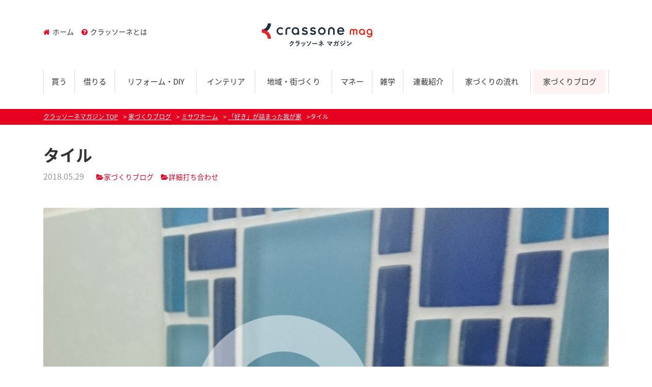

--- FILE ---
content_type: text/html; charset=UTF-8
request_url: https://crassone.media/%E3%82%BF%E3%82%A4%E3%83%AB/
body_size: 52882
content:
<!DOCTYPE html>
<html lang="ja" class="col2">
<head prefix="og: http://ogp.me/ns# fb: http://ogp.me/ns/fb#">

<title>タイル-ミサワホームで家づくり</title>
<meta charset="UTF-8">
<meta http-equiv="X-UA-Compatible" content="IE=edge">
<meta name="viewport" content="width=device-width, initial-scale=1.0">
<meta name="keywords" content="家づくりブログ,ミサワホーム,タイル,名古屋モザイク">
<meta name="description" content="こんにちは(^^)/ 今回はみんな大好きタイルについて(笑) 最近のタイルってオシャレですよね！ 私も家を建てるまではタイルって古臭いイメージで 採用したいだなんて思ってなかったけど← マイホームを建てられた方のブログを・・・">
<link rel="canonical" href="https://crassone.media/%e3%82%bf%e3%82%a4%e3%83%ab/" />
<link rel="amphtml" href="https://crassone.media/%e3%82%bf%e3%82%a4%e3%83%ab/amp/" /><link rel='dns-prefetch' href='//maxcdn.bootstrapcdn.com' />
<link rel='dns-prefetch' href='//fonts.googleapis.com' />
<link rel='dns-prefetch' href='//s.w.org' />
		<script type="text/javascript">
			window._wpemojiSettings = {"baseUrl":"https:\/\/s.w.org\/images\/core\/emoji\/2.2.1\/72x72\/","ext":".png","svgUrl":"https:\/\/s.w.org\/images\/core\/emoji\/2.2.1\/svg\/","svgExt":".svg","source":{"concatemoji":"https:\/\/crassone.media\/magazine\/wp-includes\/js\/wp-emoji-release.min.js?ver=4.7.2"}};
			!function(a,b,c){function d(a){var b,c,d,e,f=String.fromCharCode;if(!k||!k.fillText)return!1;switch(k.clearRect(0,0,j.width,j.height),k.textBaseline="top",k.font="600 32px Arial",a){case"flag":return k.fillText(f(55356,56826,55356,56819),0,0),!(j.toDataURL().length<3e3)&&(k.clearRect(0,0,j.width,j.height),k.fillText(f(55356,57331,65039,8205,55356,57096),0,0),b=j.toDataURL(),k.clearRect(0,0,j.width,j.height),k.fillText(f(55356,57331,55356,57096),0,0),c=j.toDataURL(),b!==c);case"emoji4":return k.fillText(f(55357,56425,55356,57341,8205,55357,56507),0,0),d=j.toDataURL(),k.clearRect(0,0,j.width,j.height),k.fillText(f(55357,56425,55356,57341,55357,56507),0,0),e=j.toDataURL(),d!==e}return!1}function e(a){var c=b.createElement("script");c.src=a,c.defer=c.type="text/javascript",b.getElementsByTagName("head")[0].appendChild(c)}var f,g,h,i,j=b.createElement("canvas"),k=j.getContext&&j.getContext("2d");for(i=Array("flag","emoji4"),c.supports={everything:!0,everythingExceptFlag:!0},h=0;h<i.length;h++)c.supports[i[h]]=d(i[h]),c.supports.everything=c.supports.everything&&c.supports[i[h]],"flag"!==i[h]&&(c.supports.everythingExceptFlag=c.supports.everythingExceptFlag&&c.supports[i[h]]);c.supports.everythingExceptFlag=c.supports.everythingExceptFlag&&!c.supports.flag,c.DOMReady=!1,c.readyCallback=function(){c.DOMReady=!0},c.supports.everything||(g=function(){c.readyCallback()},b.addEventListener?(b.addEventListener("DOMContentLoaded",g,!1),a.addEventListener("load",g,!1)):(a.attachEvent("onload",g),b.attachEvent("onreadystatechange",function(){"complete"===b.readyState&&c.readyCallback()})),f=c.source||{},f.concatemoji?e(f.concatemoji):f.wpemoji&&f.twemoji&&(e(f.twemoji),e(f.wpemoji)))}(window,document,window._wpemojiSettings);
		</script>
		<style type="text/css">
img.wp-smiley,
img.emoji {
	display: inline !important;
	border: none !important;
	box-shadow: none !important;
	height: 1em !important;
	width: 1em !important;
	margin: 0 .07em !important;
	vertical-align: -0.1em !important;
	background: none !important;
	padding: 0 !important;
}
</style>
<link rel='stylesheet' id='main-style-css'  href='https://crassone.media/magazine/wp-content/themes/keni/css/main.css?ver=4.7.2' type='text/css' media='all' />
<link rel='stylesheet' id='bootstrap-css'  href='https://crassone.media/magazine/wp-content/themes/keni/css/bootstrap/bootstrap.css?ver=4.7.2' type='text/css' media='all' />
<link rel='stylesheet' id='flexslider-css'  href='https://crassone.media/magazine/wp-content/themes/keni/css/flexslider.css?ver=4.7.2' type='text/css' media='all' />
<link rel='stylesheet' id='fontawesome-css'  href='//maxcdn.bootstrapcdn.com/font-awesome/4.3.0/css/font-awesome.min.css?ver=4.7.2' type='text/css' media='all' />
<link rel='stylesheet' id='notosans-css-css'  href='//fonts.googleapis.com/earlyaccess/notosansjapanese.css?ver=4.7.2' type='text/css' media='all' />
<link rel='stylesheet' id='Marvel-css'  href='//fonts.googleapis.com/css?family=Marvel%3A400%2C700&#038;ver=4.7.2' type='text/css' media='all' />
<script>if (document.location.protocol != "https:") {document.location = document.URL.replace(/^http:/i, "https:");}</script><script type='text/javascript' src='https://crassone.media/magazine/wp-includes/js/jquery/jquery.js?ver=1.12.4'></script>
<script type='text/javascript' src='https://crassone.media/magazine/wp-includes/js/jquery/jquery-migrate.min.js?ver=1.4.1'></script>
<script type='text/javascript' src='https://crassone.media/magazine/wp-content/themes/keni/js/jquery.flexslider-min.js?ver=4.7.2'></script>
<script type='text/javascript' src='https://crassone.media/magazine/wp-content/themes/keni/js/main.js?ver=1.0.0'></script>
<script type='text/javascript' src='https://crassone.media/magazine/wp-content/themes/keni/js/jquery.heightLine.js?ver=4.7.2'></script>
<link rel='https://api.w.org/' href='https://crassone.media/wp-json/' />
<link rel='shortlink' href='https://crassone.media/?p=28109' />
<link rel="alternate" type="application/json+oembed" href="https://crassone.media/wp-json/oembed/1.0/embed?url=https%3A%2F%2Fcrassone.media%2F%25e3%2582%25bf%25e3%2582%25a4%25e3%2583%25ab%2F" />
<link rel="alternate" type="text/xml+oembed" href="https://crassone.media/wp-json/oembed/1.0/embed?url=https%3A%2F%2Fcrassone.media%2F%25e3%2582%25bf%25e3%2582%25a4%25e3%2583%25ab%2F&#038;format=xml" />
<link rel="icon" href="https://crassone.media/magazine/wp-content/uploads/2021/10/favicon.png" sizes="32x32" />
<link rel="icon" href="https://crassone.media/magazine/wp-content/uploads/2021/10/favicon.png" sizes="192x192" />
<link rel="apple-touch-icon-precomposed" href="https://crassone.media/magazine/wp-content/uploads/2021/10/favicon.png" />
<meta name="msapplication-TileImage" content="https://crassone.media/magazine/wp-content/uploads/2021/10/favicon.png" />
		<style type="text/css" id="wp-custom-css">
			.main-image-in-text:before {
content:none;
}		</style>
	
<!--OGP-->
<meta property="og:type" content="article" />
<meta property="og:url" content="https://crassone.media/%e3%82%bf%e3%82%a4%e3%83%ab/" />
<meta property="og:title" content="タイル-ミサワホームで家づくり" />
<meta property="og:description" content="こんにちは(^^)/ 今回はみんな大好きタイルについて(笑) 最近のタイルってオシャレですよね！ 私も家を建てるまではタイルって古臭いイメージで 採用したいだなんて思ってなかったけど← マイホームを建てられた方のブログを・・・" />
<meta property="og:site_name" content="クラッソーネマガジン" />
<meta property="og:image" content="https://crassone.media/magazine/wp-content/uploads/2018/05/18-05-27-15-04-46-468_deco-1110x948.jpg" />
<meta property="og:locale" content="ja_JP" />
<!--OGP-->
<!--[if lt IE 9]><script src="https://crassone.media/magazine/wp-content/themes/keni/js/html5.js"></script><![endif]-->
<!-- Global site tag (gtag.js) - Google Analytics -->
<script async src="https://www.googletagmanager.com/gtag/js?id=UA-70752861-2"></script>
<script>
  window.dataLayer = window.dataLayer || [];
  function gtag(){dataLayer.push(arguments);}
  gtag('js', new Date());

  gtag('config', 'UA-70752861-2');
</script>
<!-- Google Tag Manager -->
<script>(function(w,d,s,l,i){w[l]=w[l]||[];w[l].push({'gtm.start':
new Date().getTime(),event:'gtm.js'});var f=d.getElementsByTagName(s)[0],
j=d.createElement(s),dl=l!='dataLayer'?'&l='+l:'';j.async=true;j.src=
'https://www.googletagmanager.com/gtm.js?id='+i+dl;f.parentNode.insertBefore(j,f);
})(window,document,'script','dataLayer','GTM-WWCZF2L');</script>
<!-- End Google Tag Manager -->

</head>
	<body data-rsssl=1 class="post-template-default single single-post postid-28109 single-format-standard">
	<!-- Google Tag Manager (noscript) -->
<noscript><iframe src="https://www.googletagmanager.com/ns.html?id=GTM-WWCZF2L"
height="0" width="0" style="display:none;visibility:hidden"></iframe></noscript>
<!-- End Google Tag Manager (noscript) -->
	<div>
		<header id="top" class="site-header ">	
		<div class="site-header-in container">
			<div class="site-header-conts">
				<p class="site-title"><a href="https://crassone.media"><img src="https://crassone.media/magazine/wp-content/uploads/2021/10/logo-3.png" alt="クラッソーネマガジン" /></a></p>
			</div>
			<nav class="submenu linkSt1 clearfix">
				<ul>
				<li id="menu-item-5315" class="menu-item menu-item-type-custom menu-item-object-custom menu-item-home menu-item-5315"><a href="https://crassone.media/"><i class="fa-home fa"></i>ホーム</a></li>
<li id="menu-item-5316" class="menu-item menu-item-type-post_type menu-item-object-page menu-item-5316"><a href="https://crassone.media/about/"><i class="fa-question-circle fa"></i>クラッソーネとは</a></li>
				</ul>
			</nav>
		</div>
		<!--▼グローバルナビ-->
		<nav class="global-nav container">
			<div class="global-nav-in">
				<div class="global-nav-panel"><span class="btn-global-nav icon-gn-menu">メニュー</span></div>
				<ul id="menu">
				<li class="d-md-none menu-item menu-item-type-post_type menu-item-object-page menu-item-5393"><a href="https://crassone.media/about/">クラッソーネマガジンとは</a></li>
<li class="menu-item menu-item-type-taxonomy menu-item-object-genre menu-item-5298"><a href="https://crassone.media/genre/buy/">買う</a></li>
<li class="menu-item menu-item-type-taxonomy menu-item-object-genre menu-item-5296"><a href="https://crassone.media/genre/rent/">借りる</a></li>
<li class="menu-item menu-item-type-taxonomy menu-item-object-genre menu-item-5295"><a href="https://crassone.media/genre/reform/">リフォーム・DIY</a></li>
<li class="menu-item menu-item-type-taxonomy menu-item-object-genre menu-item-5320"><a href="https://crassone.media/genre/interior/">インテリア</a></li>
<li class="menu-item menu-item-type-taxonomy menu-item-object-genre menu-item-5297"><a href="https://crassone.media/genre/local/">地域・街づくり</a></li>
<li class="menu-item menu-item-type-taxonomy menu-item-object-genre menu-item-5294"><a href="https://crassone.media/genre/money/">マネー</a></li>
<li class="menu-item menu-item-type-taxonomy menu-item-object-genre menu-item-5299"><a href="https://crassone.media/genre/tips/">雑学</a></li>
<li class="different menu-item menu-item-type-post_type menu-item-object-page menu-item-5319"><a href="https://crassone.media/column/">連載紹介</a></li>
<li class="menu-item menu-item-type-custom menu-item-object-custom menu-item-5949"><a href="https://crassone.media/category/flow/">家づくりの流れ</a></li>
<li class="highlight menu-item menu-item-type-custom menu-item-object-custom menu-item-5948"><a href="https://crassone.media/category/houseblog/">家づくりブログ</a></li>
				</ul>
			</div>
		</nav>
		<!--▲グローバルナビ-->
			</header>
<!--▲サイトヘッダー-->






<div class="main-body">
<div class="main-body-in">

<nav class="breadcrumbs">
<ol class="breadcrumbs-in container" itemscope itemtype="http://schema.org/BreadcrumbList">
<li class="bcl-first" itemprop="itemListElement" itemscope itemtype="http://schema.org/ListItem">
	<a itemprop="item" href="https://crassone.media"><span itemprop="name">クラッソーネマガジン</span> TOP</a>
	<meta itemprop="position" content="1" />
</li>
<li itemprop="itemListElement" itemscope itemtype="http://schema.org/ListItem">
	<a itemprop="item" href="https://crassone.media/category/houseblog/"><span itemprop="name">家づくりブログ</span></a>
	<meta itemprop="position" content="2" />
</li>
<li itemprop="itemListElement" itemscope itemtype="http://schema.org/ListItem">
	<a itemprop="item" href="https://crassone.media/house_maker/misawa/"><span itemprop="name">ミサワホーム</span></a>
	<meta itemprop="position" content="3" />
</li>
<li itemprop="itemListElement" itemscope itemtype="http://schema.org/ListItem">
	<a itemprop="item" href="https://crassone.media/house_maker/suki/"><span itemprop="name">「好き」が詰まった我が家</span></a>
	<meta itemprop="position" content="4" />
</li>
<li class="bcl-last">タイル</li>
</ol>
</nav>
	
	<!--▼メインコンテンツ-->
	<main>
	<div class="main-conts container">

		<!--記事-->
		<article id="post-28109" class="section-wrap post-28109 post type-post status-publish format-standard has-post-thumbnail category-houseblog tag-292 tag-412 tag-959 house_maker-misawa house_maker-suki flow-flow-3">
			<div class="section-in">

			<header class="article-header">
				<h1 class="section-title" itemprop="headline">タイル</h1>
				<p class="post-date"><time datetime="2018-05-29" itemprop="datePublished" content="2018-05-29" >2018.05.29</time></p>
				<meta itemprop="dateModified" content="2018-05-29">
								<div class="post-cat">
<span class="cat cat001" style="background-color: #666;"><a href="https://crassone.media/category/houseblog/" style="color: #FFF;">家づくりブログ</a></span>

</div>
												 <div class="post-cat"><span class="cat"><a href="https://crassone.media/flow/flow-3/">詳細打ち合わせ</a></span></div>
																<figure class="mM text-center"><img width="1110" height="948" src="https://crassone.media/magazine/wp-content/uploads/2018/05/18-05-27-15-04-46-468_deco-1110x948.jpg" class="attachment-large size-large wp-post-image" alt="タイル" srcset="https://crassone.media/magazine/wp-content/uploads/2018/05/18-05-27-15-04-46-468_deco-1110x948.jpg 1110w, https://crassone.media/magazine/wp-content/uploads/2018/05/18-05-27-15-04-46-468_deco-600x512.jpg 600w, https://crassone.media/magazine/wp-content/uploads/2018/05/18-05-27-15-04-46-468_deco.jpg 1265w" sizes="(max-width: 1110px) 100vw, 1110px" /></figure>
																				</header>

			<div class="row justify-content-center">
				<div class="article-body col-lg-10">
					
				<p>こんにちは(^^)/<br />
今回はみんな大好きタイルについて(笑)</p>
<p>最近のタイルってオシャレですよね！</p>
<p>私も家を建てるまではタイルって古臭いイメージで<br />
採用したいだなんて思ってなかったけど←</p>
<p>マイホームを建てられた方のブログを見ていくうちに<br />
最近のタイルがオシャレであっという間に<br />
タイルの魅力にやられました。</p>
<p>主人はタイルがトイレのイメージだったみたいで<br />
タイルっぽいクロスはー？<br />
って言うくらい<br />
採用にだいぶ渋ってました(笑)</p>
<p><span class="marker"><span class="f14em">どこに採用する？？</p>
<p>我が家にタイル採用したい！！<br />
とｲﾝﾃﾘｱｺｰﾃﾞｨﾈｰﾀｰさんに相談すると</p>
<p><span class="b orange">せっかくならお客様も使われるトイレは？</span></span></span><br />
と提案されて<br />
当初は1.2階のトイレに採用してましたが、</p>
<p><span class="b red">トイレに行かずともタイルを見てたい！</span></span></span></p>
<p>という私のわがままで2階トイレからリビングのニッチに<br />
変更になりました(*&#8217;ω&#8217;*)ﾜｰｲ</p>
<p>リビングのニッチ→私<br />
トイレ→主人<br />
と役割分担で選ぶことにしました(^^)</p>
<p><span class="marker"><span class="f14em">トイレのタイル</p>
<p>最初に提案されたものがこちら</p>
<figure><img src="https://crassone.media/magazine/wp-content/uploads/2018/05/18-05-27-14-58-53-518_deco-600x561.jpg" alt="" /></figure>
<p>リクシルのタイル(^^)<br />
淡い色味で可愛いイメージのタイル</p>
<p>嫌いじゃないけど主人が求めていたのは<br />
透明感だそうなので却下に(笑)</p>
<p>そこで名古屋モザイクのカタログを借りて<br />
主人が選んだものはこちら</p>
<figure><img src="https://crassone.media/magazine/wp-content/uploads/2018/05/18-05-27-14-58-27-692_deco-600x600.jpg" alt="" /></figure>
<p>これは文句なしの透明感！<br />
ｻﾝﾌﾟﾙ見て即決でした(^^)/</p>
<p><span class="marker"><span class="f14em">リビングのニッチタイル</p>
<p>ここは9割<span class="b red">コラベル</span>に決まっていたので<br />
(もちろん私のなかだけで　笑)</p>
<p>あとはどんな色にするか？<br />
どの割合で？？<br />
シュミレーションで選んでできたものがこちら</p>
<figure><img src="https://crassone.media/magazine/wp-content/uploads/2018/05/18-05-27-14-59-25-483_deco-600x649.jpg" alt="" /></figure>
<p>黄色が好きなのでここは黄色！って選びましたが、<br />
「秋っぽい色味やな～」<br />
と担当外の主人の一言で却下に…<br />
役割分担の意味が(´;ω;｀)</p>
<p>今振り返ると<br />
確かに秋っぽい色味かも…</p>
<p>見かねたｲﾝﾃﾘｱｺｰﾃﾞｨﾈｰﾀｰさんが<br />
ｻﾝﾌﾟﾙ表の中で好きな色と、<br />
絶対に嫌な色を選んでください！と</p>
<p>そこからいくつかｻﾝﾌﾟﾙ作るので<br />
選んでくださいね(^^)/<br />
とのことでした！</p>
<p>無難にプロにお任せすることにして<br />
選んだものが</p>
<figure><img src="https://crassone.media/magazine/wp-content/uploads/2018/05/18-05-27-14-58-04-543_deco-600x545.jpg" alt="" /></figure>
<p>黄色ならぬここでも青！！</p>
<p>でもすごく好みだし<br />
もちろん青大好きの主人も気に入ってるし<br />
これを採用することになりました。</p>
<p><span class="marker"><span class="f14em">タイル採用してみて</p>
<p>良かったです(*^-^*)<br />
やっぱりｸﾛｽとは違って<br />
輝きや光の反射があって綺麗です！</p>
<p>タイルもｸﾛｽと同じでそれぞれで<br />
質感や厚み、透明感も違ってくるので<br />
是非ｻﾝﾌﾟﾙで確認してみてくださいね！</p>
<p>また、単体でなく、何種類か組み合わせる場合<br />
厚みが違うことがあるので<br />
その辺も確認した方が良いと思います(*^-^*)</p>
				</div><!--article-body-->
			</div>

			<p class="mM text-center">
												</p>

			<aside class="sns-list">
<ul>
<li class="sb-tweet">
<a href="https://twitter.com/share" class="twitter-share-button" data-lang="ja">ツイート</a>
</li>
<li class="sb-hatebu">
<a href="http://b.hatena.ne.jp/entry/" class="hatena-bookmark-button" data-hatena-bookmark-layout="simple-balloon" title="Add this entry to Hatena Bookmark."><img src="https://b.st-hatena.com/images/entry-button/button-only@2x.png" alt="Add this entry to Hatena Bookmark." width="20" height="20" style="border: none;" /></a>
</li>
<li class="sb-fb-like">
<div class="fb-like" data-width="110" data-layout="button_count" data-action="like" data-show-faces="false" data-share="false"></div>
</li>
</ul>
</aside>

            <ul class="linkSt1 entry_info">
                <li><i class="fa-folder-open fa"></i><a href="https://crassone.media/category/houseblog/" rel="category tag">家づくりブログ</a></li>
                <li><i class="fa-tag fa"></i><a href="https://crassone.media/tag/%e3%83%9f%e3%82%b5%e3%83%af%e3%83%9b%e3%83%bc%e3%83%a0/" rel="tag">ミサワホーム</a>,<a href="https://crassone.media/tag/%e3%82%bf%e3%82%a4%e3%83%ab/" rel="tag">タイル</a>,<a href="https://crassone.media/tag/%e5%90%8d%e5%8f%a4%e5%b1%8b%e3%83%a2%e3%82%b6%e3%82%a4%e3%82%af/" rel="tag">名古屋モザイク</a></li>
            </ul>

						


			
            <section class="author_info mM borderbox">
            	<h2 class="author_info__title"><i class="fa fa-user"></i> この記事を書いた人</h2>
            	<figure class="figureL">
            	                	    <img alt='' src='https://secure.gravatar.com/avatar/6944256df12bc45fbfde9966e0a86264?s=96&#038;d=mm&#038;r=g' srcset='https://secure.gravatar.com/avatar/6944256df12bc45fbfde9966e0a86264?s=192&amp;d=mm&amp;r=g 2x' class='avatar avatar-96 photo' height='96' width='96' />            	</figure>
            	<div class="nowrap">
            	    <h3 class="author_info__name mSS font-large red">ぎぎー</h3>
            	    <p class="font-small">田舎で夫婦二人暮らし。
2017年に「蔵」のミサワホームで蔵のない家を建てました。
雑貨や可愛いものが大好きです。</p>
            	    <p class="text-right mS linkSt1"><a href="https://crassone.media/author/giggy/"><i class="fa fa-chevron-circle-right"></i> 同じ人が書いた記事一覧はこちら</a></p>
            	</div>
            </section>
		

						
            <section class="blog_info mM">
        		<h2 class="blog_info_title"><i class="fa-book fa"></i> このブログについて</h2>
        			<div class="row">
        				<figure class="col-md-4 mS">
        				<a href="https://crassone.media/house_maker/suki/" class="hover"><img src="https://crassone.media/magazine/wp-content/uploads/2018/02/bcfa49cda2435114f93c32f5ba0e0a2f.jpg" alt="$term->term_name"></a>
        				</figure>
        				<div class="col-md-8">
        					<h3 class="author_info__name mS font-Exlarge"><a href="https://crassone.media/house_maker/suki/">「好き」が詰まった我が家</a></h3>
        					<ul class="mSS">
        					        									        						<li class="linkSt1"><a href="https://crassone.media/%e3%82%bf%e3%82%a4%e3%83%ab/"><i class="fa fa-arrow-circle-right"></i> タイル</a></li>
        									        						<li class="linkSt1"><a href="https://crassone.media/%e3%82%a2%e3%82%af%e3%82%bb%e3%83%b3%e3%83%88%e3%82%af%e3%83%ad%e3%82%b9/"><i class="fa fa-arrow-circle-right"></i> アクセントクロス</a></li>
        									        						<li class="linkSt1"><a href="https://crassone.media/%e5%87%ba%e6%9d%a5%e4%b8%8a%e3%81%8c%e3%81%a3%e3%81%9f%e9%96%93%e5%8f%96%e3%82%8a%e3%81%a8%e5%a5%91%e7%b4%84/"><i class="fa fa-arrow-circle-right"></i> 出来上がった間取りと契約</a></li>
        									        						<li class="linkSt1"><a href="https://crassone.media/%e9%96%93%e5%8f%96%e3%82%8a%e3%81%ae%e5%b8%8c%e6%9c%9b/"><i class="fa fa-arrow-circle-right"></i> 間取りの希望</a></li>
        									        									           				
        					</ul>
        				</div>
        			</div>
            </section>
            

	

									<section id="comments" class="comments-area">
			
<!-- You can start editing here. -->


			<!-- If comments are open, but there are no comments. -->

	 	<div id="respond" class="comment-respond">
		<h3 id="reply-title" class="comment-reply-title">コメントを残す <small><a rel="nofollow" id="cancel-comment-reply-link" href="/%E3%82%BF%E3%82%A4%E3%83%AB/#respond" style="display:none;">コメントをキャンセル</a></small></h3>			<form action="https://crassone.media/magazine/wp-comments-post.php" method="post" id="commentform" class="comment-form" novalidate>
				<div class="comment-form-author"><p><label for="author"><small>名前 <span class="required"> (必須) </span></small></label></p><p><input id="author" class="w50" name="author" type="text" value="" size="30" aria-required='true' /></p></div>
<div class="comment-form-email comment-form-mail"><p><label for="email"><small>メールアドレス（公開されません） <span class="required"> (必須) </span></small></label></p> <p><input id="email" class="w50" name="email" type="email" value="" size="30" aria-required='true' /></p></div>
<div class="comment-form-url"><p><label for="url"><small>ウェブサイト</small></label></p><p><input id="url" class="w50" name="url" type="url" value="" size="30" /></p></div>
<p><textarea id="comment" name="comment" class="w90" cols="45" rows="8" maxlength="65525" aria-required="true" required="required"></textarea></p><p class="form-submit"><p class="al-c"><button name="submit" type="submit" id="submit" class="submit btn btn-form01 btn-brand" value="コメントを送信"><span>コメント送信</span></button></p> <input type='hidden' name='comment_post_ID' value='28109' id='comment_post_ID' />
<input type='hidden' name='comment_parent' id='comment_parent' value='0' />
</p><p style="display: none;"><input type="hidden" id="akismet_comment_nonce" name="akismet_comment_nonce" value="7762f13368" /></p><p style="display: none;"><input type="hidden" id="ak_js" name="ak_js" value="62"/></p>			</form>
			</div><!-- #respond -->
				</section>
						


			</div><!--section-in-->
		</article><!--記事-->
			            <h2 class="headlineSt1">「詳細打ち合わせ」の関連記事</h2>
               <div class="related_entry">
               	                                                        					
					<article id="post-44396" class="clearfix related_list">
	<div class="row">
		<figure class="col-md-2 col-4"><div class="eye-catch mS"><a href="https://crassone.media/%e5%ae%b6%e3%81%a5%e3%81%8f%e3%82%8a%e3%81%ae%e6%b5%81%e3%82%8c%ef%bc%8816%ef%bc%89%e3%82%b3%e3%83%b3%e3%82%bb%e3%83%b3%e3%83%88%e3%81%ae%e4%bd%8d%e7%bd%ae%e3%81%a8%e6%95%b0/" title="家づくりの流れ（16）コンセントの位置と数"><img width="300" height="300" src="https://crassone.media/magazine/wp-content/uploads/2019/12/19-12-23-00-28-25-548_deco-300x300.jpg" class="attachment-thumbnail size-thumbnail wp-post-image" alt="" srcset="https://crassone.media/magazine/wp-content/uploads/2019/12/19-12-23-00-28-25-548_deco-300x300.jpg 300w, https://crassone.media/magazine/wp-content/uploads/2019/12/19-12-23-00-28-25-548_deco-320x320.jpg 320w, https://crassone.media/magazine/wp-content/uploads/2019/12/19-12-23-00-28-25-548_deco-200x200.jpg 200w, https://crassone.media/magazine/wp-content/uploads/2019/12/19-12-23-00-28-25-548_deco-150x150.jpg 150w, https://crassone.media/magazine/wp-content/uploads/2019/12/19-12-23-00-28-25-548_deco-100x100.jpg 100w" sizes="(max-width: 300px) 100vw, 300px" /></a></div>
</figure>
		<div class="col-md-10 col-8">
			<h3 class="linkSt1 mS font-large"><a href="https://crassone.media/%e5%ae%b6%e3%81%a5%e3%81%8f%e3%82%8a%e3%81%ae%e6%b5%81%e3%82%8c%ef%bc%8816%ef%bc%89%e3%82%b3%e3%83%b3%e3%82%bb%e3%83%b3%e3%83%88%e3%81%ae%e4%bd%8d%e7%bd%ae%e3%81%a8%e6%95%b0/" title="家づくりの流れ（16）コンセントの位置と数">家づくりの流れ（16）コンセントの位置と数</a></h3>
			<p class="post-date"><time datetime="2019-12-26">2019.12.26</time></p>
						<div class="post-cat"><span class="cat"><a href="https://crassone.media/house_maker/twenties/">めざせ！素敵なマイホーム〜20代年収450万から始める無理のない家づくり〜</a></span></div>

					</div>
	</div>
</article>
                    					
					<article id="post-44390" class="clearfix related_list">
	<div class="row">
		<figure class="col-md-2 col-4"><div class="eye-catch mS"><a href="https://crassone.media/%e5%ae%b6%e3%81%a5%e3%81%8f%e3%82%8a%e3%81%ae%e6%b5%81%e3%82%8c%ef%bc%8815%ef%bc%89%e3%82%b3%e3%83%b3%e3%82%bb%e3%83%b3%e3%83%88%e3%81%ae%e7%a8%ae%e9%a1%9e/" title="家づくりの流れ（15）コンセントの種類"><img width="300" height="300" src="https://crassone.media/magazine/wp-content/uploads/2019/12/19-12-23-00-29-11-432_deco-300x300.jpg" class="attachment-thumbnail size-thumbnail wp-post-image" alt="" srcset="https://crassone.media/magazine/wp-content/uploads/2019/12/19-12-23-00-29-11-432_deco-300x300.jpg 300w, https://crassone.media/magazine/wp-content/uploads/2019/12/19-12-23-00-29-11-432_deco-320x320.jpg 320w, https://crassone.media/magazine/wp-content/uploads/2019/12/19-12-23-00-29-11-432_deco-200x200.jpg 200w, https://crassone.media/magazine/wp-content/uploads/2019/12/19-12-23-00-29-11-432_deco-150x150.jpg 150w, https://crassone.media/magazine/wp-content/uploads/2019/12/19-12-23-00-29-11-432_deco-100x100.jpg 100w" sizes="(max-width: 300px) 100vw, 300px" /></a></div>
</figure>
		<div class="col-md-10 col-8">
			<h3 class="linkSt1 mS font-large"><a href="https://crassone.media/%e5%ae%b6%e3%81%a5%e3%81%8f%e3%82%8a%e3%81%ae%e6%b5%81%e3%82%8c%ef%bc%8815%ef%bc%89%e3%82%b3%e3%83%b3%e3%82%bb%e3%83%b3%e3%83%88%e3%81%ae%e7%a8%ae%e9%a1%9e/" title="家づくりの流れ（15）コンセントの種類">家づくりの流れ（15）コンセントの種類</a></h3>
			<p class="post-date"><time datetime="2019-12-25">2019.12.25</time></p>
						<div class="post-cat"><span class="cat"><a href="https://crassone.media/house_maker/twenties/">めざせ！素敵なマイホーム〜20代年収450万から始める無理のない家づくり〜</a></span></div>

					</div>
	</div>
</article>
                    					
					<article id="post-44358" class="clearfix related_list">
	<div class="row">
		<figure class="col-md-2 col-4"><div class="eye-catch mS"><a href="https://crassone.media/%e5%ae%b6%e3%81%a5%e3%81%8f%e3%82%8a%e3%81%ae%e6%b5%81%e3%82%8c%ef%bc%8812%ef%bc%89%e8%bf%bd%e5%8a%a0%e8%a6%8b%e7%a9%8d%e6%9b%b8%ef%bc%81%e6%9c%80%e7%b5%82%e5%90%88%e8%a8%88%e9%87%91%e9%a1%8d%e7%a2%ba/" title="家づくりの流れ（12）追加見積書！最終合計金額確定です"><img width="300" height="300" src="https://crassone.media/magazine/wp-content/uploads/2019/12/19-12-22-01-41-46-928_deco-300x300.jpg" class="attachment-thumbnail size-thumbnail wp-post-image" alt="" srcset="https://crassone.media/magazine/wp-content/uploads/2019/12/19-12-22-01-41-46-928_deco-300x300.jpg 300w, https://crassone.media/magazine/wp-content/uploads/2019/12/19-12-22-01-41-46-928_deco-320x320.jpg 320w, https://crassone.media/magazine/wp-content/uploads/2019/12/19-12-22-01-41-46-928_deco-200x200.jpg 200w, https://crassone.media/magazine/wp-content/uploads/2019/12/19-12-22-01-41-46-928_deco-150x150.jpg 150w, https://crassone.media/magazine/wp-content/uploads/2019/12/19-12-22-01-41-46-928_deco-100x100.jpg 100w" sizes="(max-width: 300px) 100vw, 300px" /></a></div>
</figure>
		<div class="col-md-10 col-8">
			<h3 class="linkSt1 mS font-large"><a href="https://crassone.media/%e5%ae%b6%e3%81%a5%e3%81%8f%e3%82%8a%e3%81%ae%e6%b5%81%e3%82%8c%ef%bc%8812%ef%bc%89%e8%bf%bd%e5%8a%a0%e8%a6%8b%e7%a9%8d%e6%9b%b8%ef%bc%81%e6%9c%80%e7%b5%82%e5%90%88%e8%a8%88%e9%87%91%e9%a1%8d%e7%a2%ba/" title="家づくりの流れ（12）追加見積書！最終合計金額確定です">家づくりの流れ（12）追加見積書！最終合計金額確定です</a></h3>
			<p class="post-date"><time datetime="2019-12-24">2019.12.24</time></p>
						<div class="post-cat"><span class="cat"><a href="https://crassone.media/house_maker/twenties/">めざせ！素敵なマイホーム〜20代年収450万から始める無理のない家づくり〜</a></span></div>

					</div>
	</div>
</article>
                    					
					<article id="post-44311" class="clearfix related_list">
	<div class="row">
		<figure class="col-md-2 col-4"><div class="eye-catch mS"><a href="https://crassone.media/%e3%81%8d%e3%81%93%e3%82%8a%e3%82%93%e3%83%8f%e3%82%a6%e3%82%b9%e3%81%a7%e3%83%ad%e3%83%bc%e3%82%b3%e3%82%b9%e3%83%88%ef%bc%9f%ef%bc%81%e3%81%9d%e3%81%ae%e4%ba%8c/" title="きこりんハウスでローコスト？！その二"><img width="300" height="300" src="https://crassone.media/magazine/wp-content/uploads/2019/12/0d40a5e4a645fc6b96e767d64ac0878e-300x300.png" class="attachment-thumbnail size-thumbnail wp-post-image" alt="" srcset="https://crassone.media/magazine/wp-content/uploads/2019/12/0d40a5e4a645fc6b96e767d64ac0878e-300x300.png 300w, https://crassone.media/magazine/wp-content/uploads/2019/12/0d40a5e4a645fc6b96e767d64ac0878e-320x320.png 320w, https://crassone.media/magazine/wp-content/uploads/2019/12/0d40a5e4a645fc6b96e767d64ac0878e-200x200.png 200w, https://crassone.media/magazine/wp-content/uploads/2019/12/0d40a5e4a645fc6b96e767d64ac0878e-150x150.png 150w, https://crassone.media/magazine/wp-content/uploads/2019/12/0d40a5e4a645fc6b96e767d64ac0878e-100x100.png 100w" sizes="(max-width: 300px) 100vw, 300px" /></a></div>
</figure>
		<div class="col-md-10 col-8">
			<h3 class="linkSt1 mS font-large"><a href="https://crassone.media/%e3%81%8d%e3%81%93%e3%82%8a%e3%82%93%e3%83%8f%e3%82%a6%e3%82%b9%e3%81%a7%e3%83%ad%e3%83%bc%e3%82%b3%e3%82%b9%e3%83%88%ef%bc%9f%ef%bc%81%e3%81%9d%e3%81%ae%e4%ba%8c/" title="きこりんハウスでローコスト？！その二">きこりんハウスでローコスト？！その二</a></h3>
			<p class="post-date"><time datetime="2019-12-24">2019.12.24</time></p>
						<div class="post-cat"><span class="cat"><a href="https://crassone.media/house_maker/until-we-have-our-house/">我が家ができるまで</a></span></div>

					</div>
	</div>
</article>
                    					
					<article id="post-44353" class="clearfix related_list">
	<div class="row">
		<figure class="col-md-2 col-4"><div class="eye-catch mS"><a href="https://crassone.media/%e5%ae%b6%e3%81%a5%e3%81%8f%e3%82%8a%e3%81%ae%e6%b5%81%e3%82%8c%ef%bc%8811%ef%bc%89%e3%82%bf%e3%83%9e%e3%83%9b%e3%83%bc%e3%83%a0%e3%81%a8%e3%81%ae%e5%a5%91%e7%b4%84%e5%86%85%e5%ae%b9/" title="家づくりの流れ（11）タマホームとの契約内容"><img width="300" height="300" src="https://crassone.media/magazine/wp-content/uploads/2019/12/19-12-22-03-01-51-239_deco-300x300.jpg" class="attachment-thumbnail size-thumbnail wp-post-image" alt="" srcset="https://crassone.media/magazine/wp-content/uploads/2019/12/19-12-22-03-01-51-239_deco-300x300.jpg 300w, https://crassone.media/magazine/wp-content/uploads/2019/12/19-12-22-03-01-51-239_deco-320x320.jpg 320w, https://crassone.media/magazine/wp-content/uploads/2019/12/19-12-22-03-01-51-239_deco-200x200.jpg 200w, https://crassone.media/magazine/wp-content/uploads/2019/12/19-12-22-03-01-51-239_deco-150x150.jpg 150w, https://crassone.media/magazine/wp-content/uploads/2019/12/19-12-22-03-01-51-239_deco-100x100.jpg 100w" sizes="(max-width: 300px) 100vw, 300px" /></a></div>
</figure>
		<div class="col-md-10 col-8">
			<h3 class="linkSt1 mS font-large"><a href="https://crassone.media/%e5%ae%b6%e3%81%a5%e3%81%8f%e3%82%8a%e3%81%ae%e6%b5%81%e3%82%8c%ef%bc%8811%ef%bc%89%e3%82%bf%e3%83%9e%e3%83%9b%e3%83%bc%e3%83%a0%e3%81%a8%e3%81%ae%e5%a5%91%e7%b4%84%e5%86%85%e5%ae%b9/" title="家づくりの流れ（11）タマホームとの契約内容">家づくりの流れ（11）タマホームとの契約内容</a></h3>
			<p class="post-date"><time datetime="2019-12-23">2019.12.23</time></p>
						<div class="post-cat"><span class="cat"><a href="https://crassone.media/house_maker/twenties/">めざせ！素敵なマイホーム〜20代年収450万から始める無理のない家づくり〜</a></span></div>

					</div>
	</div>
</article>
                                                                       </div>
			
	</div><!--main-conts-->
	</main>
	<!--▲メインコンテンツ-->

		<!--▼サブコンテンツ-->
	<aside class="sub-conts sidebar">
		<section id="search-2" class="section-wrap widget-conts widget_search"><div class="section-in container"><form method="get" id="searchform" action="https://crassone.media/">
	<div class="search-box">
		<input class="search" type="text" value="" name="s" id="s"><button id="searchsubmit" class="btn-search"><img alt="検索" width="32" height="20" src="https://crassone.media/magazine/wp-content/themes/keni/images/icon/icon-btn-search.png"></button>
	</div>
</form></div></section><section id="keni_pv-2" class="section-wrap widget-conts widget_keni_pv"><div class="section-in container"><h3 class="section-title">RANKING</h3>
<ol class="ranking-list ranking-list04">
<li class="rank01 on-image">
<div class="rank-box">
<a href="https://crassone.media/contact/"><img src="https://crassone.media/magazine/wp-content/themes/keni/images/dummy.jpg" width="320" height="320" alt=""></a>
<p class="rank-text"><a href="https://crassone.media/contact/">お問い合わせ</a></p>
</div>
</li>
<li class="rank02 on-image">
<div class="rank-box">
<a href="https://crassone.media/%e6%96%b0%e7%af%89%e5%be%8c%e6%82%94%e3%83%9d%e3%82%a4%e3%83%b3%e3%83%88/"><img src="https://crassone.media/magazine/wp-content/uploads/2019/07/IMG_E54831-300x300.jpg" width="320" height="320" alt=""></a>
<p class="rank-text"><a href="https://crassone.media/%e6%96%b0%e7%af%89%e5%be%8c%e6%82%94%e3%83%9d%e3%82%a4%e3%83%b3%e3%83%88/">新築後悔ポイント</a></p>
</div>
</li>
<li class="rank03 on-image">
<div class="rank-box">
<a href="https://crassone.media/%e3%82%b5%e3%82%a4%e3%83%87%e3%82%a3%e3%83%b3%e3%82%b0vs%e5%a4%96%e5%a3%81%e3%82%bf%e3%82%a4%e3%83%ab/"><img src="https://crassone.media/magazine/wp-content/uploads/2018/02/image-19-300x300.jpeg" width="320" height="320" alt=""></a>
<p class="rank-text"><a href="https://crassone.media/%e3%82%b5%e3%82%a4%e3%83%87%e3%82%a3%e3%83%b3%e3%82%b0vs%e5%a4%96%e5%a3%81%e3%82%bf%e3%82%a4%e3%83%ab/">サイディングvs外壁タイル</a></p>
</div>
</li>
<li class="rank04 on-image">
<div class="rank-box">
<a href="https://crassone.media/%e6%88%91%e3%81%8c%e5%ae%b6%e3%81%ae%e5%a4%96%e5%a3%81/"><img src="https://crassone.media/magazine/wp-content/uploads/2018/04/dc37a93fc5a70ca66f3c1407ea018649-300x300.jpg" width="320" height="320" alt=""></a>
<p class="rank-text"><a href="https://crassone.media/%e6%88%91%e3%81%8c%e5%ae%b6%e3%81%ae%e5%a4%96%e5%a3%81/">我が家の外壁</a></p>
</div>
</li>
<li class="rank05 on-image">
<div class="rank-box">
<a href="https://crassone.media/simple_fusui8/"><img src="https://crassone.media/magazine/wp-content/uploads/2017/01/higasimuki-300x300.jpg" width="320" height="320" alt=""></a>
<p class="rank-text"><a href="https://crassone.media/simple_fusui8/">子供部屋の机は壁を背にする！勉強したくなる子供部屋のレイアウト</a></p>
</div>
</li>
</ol>
</div></section><section id="tag_cloud-2" class="section-wrap widget-conts widget_tag_cloud"><div class="section-in container"><h3 class="section-title">TAG</h3><div class="tagcloud"><a href='https://crassone.media/tag/diy/' class='tag-link-43 tag-link-position-1' title='17件のトピック' style='font-size: 15.148936170213pt;'>DIY</a>
<a href='https://crassone.media/tag/%e3%81%82%e3%81%91%e3%81%bc%e3%81%ae%e5%a4%a7%e8%b1%86/' class='tag-link-63 tag-link-position-2' title='2件のトピック' style='font-size: 9.3404255319149pt;'>あけぼの大豆</a>
<a href='https://crassone.media/tag/%e3%81%8a%e3%81%86%e3%81%a1%e3%81%bf%e3%81%9b%e3%81%a6/' class='tag-link-90 tag-link-position-3' title='1件のトピック' style='font-size: 8pt;'>おうちみせて</a>
<a href='https://crassone.media/tag/%e3%81%8a%e3%81%b0%e3%81%82%e3%81%a1%e3%82%83%e3%82%93%e3%81%ae%e7%9f%a5%e6%81%b5/' class='tag-link-61 tag-link-position-4' title='5件のトピック' style='font-size: 11.574468085106pt;'>おばあちゃんの知恵</a>
<a href='https://crassone.media/tag/%e3%82%a2%e3%82%a6%e3%83%88%e3%83%89%e3%82%a2/' class='tag-link-72 tag-link-position-5' title='2件のトピック' style='font-size: 9.3404255319149pt;'>アウトドア</a>
<a href='https://crassone.media/tag/%e3%82%a4%e3%83%b3%e3%83%86%e3%83%aa%e3%82%a2/' class='tag-link-67 tag-link-position-6' title='22件のトピック' style='font-size: 15.893617021277pt;'>インテリア</a>
<a href='https://crassone.media/tag/%e3%82%ab%e3%83%8d%e7%be%8e%e3%81%95%e3%82%93/' class='tag-link-82 tag-link-position-7' title='1件のトピック' style='font-size: 8pt;'>カネ美さん</a>
<a href='https://crassone.media/tag/%e3%82%ac%e3%82%b5%e3%82%ac%e3%82%b5/' class='tag-link-70 tag-link-position-8' title='3件のトピック' style='font-size: 10.234042553191pt;'>ガサガサ</a>
<a href='https://crassone.media/tag/%e3%82%b7%e3%83%9f%e3%83%a5%e3%83%ac%e3%83%bc%e3%82%b7%e3%83%a7%e3%83%b3/' class='tag-link-57 tag-link-position-9' title='4件のトピック' style='font-size: 10.978723404255pt;'>シミュレーション</a>
<a href='https://crassone.media/tag/%e3%82%b7%e3%83%b3%e3%83%97%e3%83%ab%e9%a2%a8%e6%b0%b4%e3%82%a4%e3%83%b3%e3%83%86%e3%83%aa%e3%82%a2/' class='tag-link-94 tag-link-position-10' title='2件のトピック' style='font-size: 9.3404255319149pt;'>シンプル風水インテリア</a>
<a href='https://crassone.media/tag/%e3%83%8f%e3%82%a6%e3%82%b9%e3%83%a1%e3%83%bc%e3%82%ab%e3%83%bc/' class='tag-link-97 tag-link-position-11' title='141件のトピック' style='font-size: 21.776595744681pt;'>ハウスメーカー</a>
<a href='https://crassone.media/tag/%e3%83%a9%e3%83%b3%e3%83%8b%e3%83%b3%e3%82%b0%e3%82%b3%e3%82%b9%e3%83%88/' class='tag-link-88 tag-link-position-12' title='4件のトピック' style='font-size: 10.978723404255pt;'>ランニングコスト</a>
<a href='https://crassone.media/tag/%e3%83%ac%e3%82%b7%e3%83%94/' class='tag-link-64 tag-link-position-13' title='3件のトピック' style='font-size: 10.234042553191pt;'>レシピ</a>
<a href='https://crassone.media/tag/%e3%83%ad%e3%83%bc%e3%83%b3/' class='tag-link-79 tag-link-position-14' title='6件のトピック' style='font-size: 12.095744680851pt;'>ローン</a>
<a href='https://crassone.media/tag/%e4%b8%8d%e5%8b%95%e7%94%a3/' class='tag-link-21 tag-link-position-15' title='11件のトピック' style='font-size: 13.808510638298pt;'>不動産</a>
<a href='https://crassone.media/tag/%e4%b8%8d%e5%8b%95%e7%94%a3%e5%b1%8b/' class='tag-link-52 tag-link-position-16' title='5件のトピック' style='font-size: 11.574468085106pt;'>不動産屋</a>
<a href='https://crassone.media/tag/%e4%bd%8f%e5%ae%85%e3%83%ad%e3%83%bc%e3%83%b3/' class='tag-link-58 tag-link-position-17' title='70件のトピック' style='font-size: 19.542553191489pt;'>住宅ローン</a>
<a href='https://crassone.media/tag/%e4%bd%8f%e5%ae%85%e5%b1%95%e7%a4%ba%e5%a0%b4/' class='tag-link-48 tag-link-position-18' title='81件のトピック' style='font-size: 19.989361702128pt;'>住宅展示場</a>
<a href='https://crassone.media/tag/%e5%8f%a4%e6%b0%91%e5%ae%b6/' class='tag-link-30 tag-link-position-19' title='3件のトピック' style='font-size: 10.234042553191pt;'>古民家</a>
<a href='https://crassone.media/tag/%e5%8f%a4%e9%81%93%e5%85%b7/' class='tag-link-33 tag-link-position-20' title='1件のトピック' style='font-size: 8pt;'>古道具</a>
<a href='https://crassone.media/tag/%e5%90%89%e6%88%bf%e5%ae%b6/' class='tag-link-87 tag-link-position-21' title='3件のトピック' style='font-size: 10.234042553191pt;'>吉房家</a>
<a href='https://crassone.media/tag/%e5%90%8d%e5%8f%a4%e5%b1%8b/' class='tag-link-31 tag-link-position-22' title='2件のトピック' style='font-size: 9.3404255319149pt;'>名古屋</a>
<a href='https://crassone.media/tag/%e5%96%b6%e6%a5%ad%e3%83%9e%e3%83%b3/' class='tag-link-49 tag-link-position-23' title='58件のトピック' style='font-size: 18.946808510638pt;'>営業マン</a>
<a href='https://crassone.media/tag/%e5%9c%9f%e5%9c%b0/' class='tag-link-20 tag-link-position-24' title='37件のトピック' style='font-size: 17.531914893617pt;'>土地</a>
<a href='https://crassone.media/tag/%e5%9c%9f%e5%9c%b0%e6%8e%a2%e3%81%97/' class='tag-link-51 tag-link-position-25' title='62件のトピック' style='font-size: 19.170212765957pt;'>土地探し</a>
<a href='https://crassone.media/tag/%e5%9c%9f%e5%9c%b0%e9%81%b8%e3%81%b3/' class='tag-link-34 tag-link-position-26' title='25件のトピック' style='font-size: 16.265957446809pt;'>土地選び</a>
<a href='https://crassone.media/tag/%e5%a4%aa%e9%99%bd%e5%85%89/' class='tag-link-89 tag-link-position-27' title='1件のトピック' style='font-size: 8pt;'>太陽光</a>
<a href='https://crassone.media/tag/%e5%a4%b1%e6%95%97%e3%81%97%e3%81%aa%e3%81%84%e5%9c%9f%e5%9c%b0%e6%8e%a2%e3%81%97/' class='tag-link-56 tag-link-position-28' title='34件のトピック' style='font-size: 17.234042553191pt;'>失敗しない土地探し</a>
<a href='https://crassone.media/tag/%e5%ad%90%e4%be%9b/' class='tag-link-74 tag-link-position-29' title='2件のトピック' style='font-size: 9.3404255319149pt;'>子供</a>
<a href='https://crassone.media/tag/%e5%ae%9f%e6%b3%81%e5%ae%b6%e3%81%a5%e3%81%8f%e3%82%8a/' class='tag-link-73 tag-link-position-30' title='32件のトピック' style='font-size: 17.085106382979pt;'>実況家づくり</a>
<a href='https://crassone.media/tag/%e5%ae%b6/' class='tag-link-78 tag-link-position-31' title='3件のトピック' style='font-size: 10.234042553191pt;'>家</a>
<a href='https://crassone.media/tag/%e5%ae%b6%e3%81%a5%e3%81%8f%e3%82%8a/' class='tag-link-29 tag-link-position-32' title='150件のトピック' style='font-size: 22pt;'>家づくり</a>
<a href='https://crassone.media/tag/%e5%ae%b6%e3%82%92%e5%bb%ba%e3%81%a6%e3%82%8b%e3%81%8d%e3%81%a3%e3%81%8b%e3%81%91/' class='tag-link-75 tag-link-position-33' title='52件のトピック' style='font-size: 18.574468085106pt;'>家を建てるきっかけ</a>
<a href='https://crassone.media/tag/%e5%ae%b6%e5%b1%b1%e3%81%95%e3%82%93/' class='tag-link-65 tag-link-position-34' title='5件のトピック' style='font-size: 11.574468085106pt;'>家山さん</a>
<a href='https://crassone.media/tag/%e5%b7%9d%e9%81%8a%e3%81%b3/' class='tag-link-71 tag-link-position-35' title='1件のトピック' style='font-size: 8pt;'>川遊び</a>
<a href='https://crassone.media/tag/%e5%bb%ba%e7%af%89%e5%a3%ab/' class='tag-link-77 tag-link-position-36' title='10件のトピック' style='font-size: 13.510638297872pt;'>建築士</a>
<a href='https://crassone.media/tag/%e6%9a%ae%e3%82%89%e3%81%97/' class='tag-link-32 tag-link-position-37' title='4件のトピック' style='font-size: 10.978723404255pt;'>暮らし</a>
<a href='https://crassone.media/tag/%e6%9d%be%e5%b7%9d%e5%ae%b6/' class='tag-link-86 tag-link-position-38' title='4件のトピック' style='font-size: 10.978723404255pt;'>松川家</a>
<a href='https://crassone.media/tag/%e6%b0%97%e3%82%92%e3%81%a4%e3%81%91%e3%82%8b%e3%81%93%e3%81%a8/' class='tag-link-50 tag-link-position-39' title='10件のトピック' style='font-size: 13.510638297872pt;'>気をつけること</a>
<a href='https://crassone.media/tag/%e8%87%aa%e7%94%b1%e7%a0%94%e7%a9%b6/' class='tag-link-76 tag-link-position-40' title='1件のトピック' style='font-size: 8pt;'>自由研究</a>
<a href='https://crassone.media/tag/%e8%b1%8a%e5%b7%9d%e5%b8%82/' class='tag-link-28 tag-link-position-41' title='1件のトピック' style='font-size: 8pt;'>豊川市</a>
<a href='https://crassone.media/tag/%e8%b3%87%e9%87%91%e8%a8%88%e7%94%bb/' class='tag-link-44 tag-link-position-42' title='31件のトピック' style='font-size: 17.010638297872pt;'>資金計画</a>
<a href='https://crassone.media/tag/%e9%8a%80%e8%a1%8c/' class='tag-link-83 tag-link-position-43' title='6件のトピック' style='font-size: 12.095744680851pt;'>銀行</a>
<a href='https://crassone.media/tag/%e9%96%93%e5%8f%96%e3%82%8a/' class='tag-link-96 tag-link-position-44' title='142件のトピック' style='font-size: 21.851063829787pt;'>間取り</a>
<a href='https://crassone.media/tag/%e9%a2%a8%e6%b0%b4/' class='tag-link-68 tag-link-position-45' title='6件のトピック' style='font-size: 12.095744680851pt;'>風水</a></div>
</div></section><section id="text-3" class="section-wrap widget-conts widget_text"><div class="section-in container"><h3 class="section-title">SNS</h3>			<div class="textwidget"><ul class="sns_banner row">
 	<li class="fb_banner col-sm-6"><a class="hover" href="https://www.facebook.com/crassonemagazine/" target="_blank" rel="noopener"><i class="fa fa-facebook-official"></i>FACEBOOK PAGE</a></li>
 	<li class="tw_banner  col-sm-6"><a class="hover" href="https://twitter.com/kurasoune" target="_blank" rel="noopener"><i class="fa fa-twitter-square"></i>TWITTER</a></li>
</ul></div>
		</div></section>	</aside>
	<!--▲サブコンテンツ-->
	

</div>
</div>

<section class="mailmagazine mL" style="display:none;">
    <div class="container">
        <div class="row">
            <div class="col-md-7 col-sm-6">
                <h2 class="mM"><img src="https://crassone.media/magazine/wp-content/themes/keni/images/mail_magazine.svg" alt="くらそうねメールマガジン"></h2>
                <p class="mM font-small">毎週木曜日にくらそうねメールマガジン配信中！<br>
                くらそうねの最新情報や役立つ家づくり情報をお届けします！ 是非ご登録ください！</p>
                            <div class="sendgrid-subscription-widget" data-token="%2BiiyVGEcs%2F2Uc1XKQ5XPmRjCPwFsXVmB%2Bpk%2FA%2B6xqRycI32y6VlXUeHPlHf%2B%2BHmMyTxw2jXZvk3ypepsIX611QdEHjHyXV%2B0Gk0a4ZuYx0c%3D"></div><script>!function(d,s,id){var js,fjs=d.getElementsByTagName(s)[0],p=/^http:/.test(d.location)?"http":"https";if(!d.getElementById(id)){js=d.createElement(s);js.id=id;js.src=p+"://s3.amazonaws.com/subscription-cdn/0.2/widget.min.js";fjs.parentNode.insertBefore(js,fjs);}}(document, "script", "sendgrid-subscription-widget-js");</script>
            </div>
            <figure class="col-md-5 col-sm-6 text-center mM"><img src="https://crassone.media/magazine/wp-content/themes/keni/images/mail_magazine_image.png" height="518" width="751" alt="メールマガジンイメージ"></figure>
        </div>
    </div>
</section>
<!--▼サイトフッター-->
<footer class="site-footer">
	<div class="site-footer-in container">
	<div class="site-footer-conts">
		<ul class="site-footer-nav"><li id="menu-item-20" class="menu-item menu-item-type-post_type menu-item-object-page menu-item-20"><a href="https://crassone.media/contact/">お問い合わせ</a></li>
<li id="menu-item-19" class="menu-item menu-item-type-post_type menu-item-object-page menu-item-19"><a href="https://crassone.media/privacypolicy/">プライバシーポリシー</a></li>
</ul>
<div class="site-footer-conts-area"><ul class="footerBanner row">
<li class="col-6 col-sm-4 col-md-3 col-lg-2"><a target="_blank" href="http://www.crassone.co.jp/"><img src="https://crassone.media/magazine/wp-content/uploads/2021/09/company.jpg" alt="株式会社クラッソーネ" /></a></li>
<li class="col-6 col-sm-4 col-md-3 col-lg-2"><a target="_blank" href="https://www.crassone.jp/"><img src="https://crassone.media/magazine/wp-content/uploads/2021/09/kai_btn.png" /></a></li>
</ul>
<div class="footer_socialBtn"><iframe src="https://www.facebook.com/plugins/like.php?href=http%3A%2F%2Fcrassone.media%2F&#038;width=180&#038;layout=button_count&#038;action=like&#038;show_faces=true&#038;share=true&#038;height=46&#038;appId=1044658558937374" width="180" height="20" style="border:none;overflow:hidden" scrolling="no" frameborder="0" allowTransparency="true"></iframe><a href="https://twitter.com/share" class="twitter-share-button">Tweet</a> <script>!function(d,s,id){var js,fjs=d.getElementsByTagName(s)[0],p=/^http:/.test(d.location)?'http':'https';if(!d.getElementById(id)){js=d.createElement(s);js.id=id;js.src=p+'://platform.twitter.com/widgets.js';fjs.parentNode.insertBefore(js,fjs);}}(document, 'script', 'twitter-wjs');</script><a href="http://b.hatena.ne.jp/entry/" class="hatena-bookmark-button" data-hatena-bookmark-layout="standard-balloon" data-hatena-bookmark-lang="ja" title="このエントリーをはてなブックマークに追加"><br />
<img src="https://b.st-hatena.com/images/entry-button/button-only@2x.png" alt="このエントリーをはてなブックマークに追加" width="20" height="20" style="border: none;" /></a><script type="text/javascript" src="https://b.st-hatena.com/js/bookmark_button.js" charset="utf-8" async="async"></script>
</div>
</div>
	</div>
	</div>
	<div class="copyright">
		<p><small>Copyright (C) 2026 クラッソーネマガジン <span>All Rights Reserved.</span></small></p>
	</div>
</footer>
<!--▲サイトフッター-->


<!--▼ページトップ-->
<p class="page-top"><a href="#top"><img class="over" src="https://crassone.media/magazine/wp-content/themes/keni/images/common/page-top_off.png" width="80" height="80" alt="ページの先頭へ"></a></p>
<!--▲ページトップ-->

</div><!--container-->

<script type='text/javascript' src='https://crassone.media/magazine/wp-content/themes/keni/js/socialButton.js?ver=4.7.2'></script>
<script type='text/javascript' src='https://crassone.media/magazine/wp-content/themes/keni/js/utility.js?ver=4.7.2'></script>
<script type='text/javascript' src='https://crassone.media/magazine/wp-includes/js/wp-embed.min.js?ver=4.7.2'></script>
<script async="async" type='text/javascript' src='https://crassone.media/magazine/wp-content/plugins/akismet/_inc/form.js?ver=4.1'></script>
	

</body>
</html>

--- FILE ---
content_type: text/css
request_url: https://crassone.media/magazine/wp-content/themes/keni/css/main.css?ver=4.7.2
body_size: 36218
content:
@charset "UTF-8";
/* =========================================================
import
========================================================= */
/**
 * html5doctor.com Reset Stylesheet v1.6.1 (http://html5doctor.com/html-5-reset-stylesheet/)
 * Richard Clark (http://richclarkdesign.com)
 * http://cssreset.com
 */
html, body, div, span, object, iframe,
h1, h2, h3, h4, h5, h6, p, blockquote, pre,
abbr, address, cite, code,
del, dfn, em, img, ins, kbd, q, samp,
small, strong, sub, sup, var,
b, i,
dl, dt, dd, ol, ul, li,
fieldset, form, label, legend,
table, caption, tbody, tfoot, thead, tr, th, td,
article, aside, canvas, details, figcaption, figure,
footer, header, hgroup, menu, nav, section, summary,
time, mark, audio, video {
  margin: 0;
  padding: 0;
  border: 0;
  outline: 0;
  font-size: 100%;
  vertical-align: baseline;
  background: transparent;
}

body {
  line-height: 1;
}

img {
  vertical-align: bottom;
}

article, aside, details, figcaption, figure,
footer, header, hgroup, menu, nav, section {
  display: block;
}

nav ul, ul li, ol {
  list-style: none;
}

ol ol {
  list-style: decimal inside;
}

blockquote, q {
  quotes: none;
}

blockquote:before, blockquote:after,
q:before, q:after {
  content: '';
  content: none;
}

a {
  margin: 0;
  padding: 0;
  font-size: 100%;
  vertical-align: baseline;
  background: transparent;
}

/* change colours to suit your needs */
ins {
  background-color: #ff9;
  color: #000;
  text-decoration: none;
}

/* change colours to suit your needs */
mark {
  background-color: #ff9;
  color: #000;
  font-style: italic;
  font-weight: bold;
}

del {
  text-decoration: line-through;
}

abbr[title], dfn[title] {
  border-bottom: 1px dotted;
  cursor: help;
}

table {
  border-collapse: collapse;
  border-spacing: 0;
}

/* change border colour to suit your needs */
hr {
  display: block;
  height: 1px;
  border: 0;
  border-top: 1px solid #cccccc;
  margin: 1em 0;
  padding: 0;
}

input, select {
  font-size: 100%;
  vertical-align: middle;
}

textarea {
  resize: vertical;
}

.row-10 {
  margin-right: -5px !important;
  margin-left: -5px !important;
}
.row-10 *[class*="col-"] {
  padding-right: 5px;
  padding-left: 5px;
}

/* =========================================================
start
========================================================= */
.linkSt1 a {
  color: #333;
  text-decoration: none;
}
.linkSt1 a:link, .linkSt1 a:visited {
  color: #333;
  text-decoration: none;
}
.linkSt1 a:hover, .linkSt1 a:active {
  color: #e60020;
  text-decoration: none;
}
.linkSt1 a i {
  color: #e60020;
}

.linkSt2 a {
  color: #e60020;
  text-decoration: none;
}
.linkSt2 a:link, .linkSt2 a:visited {
  color: #e60020;
  text-decoration: none;
}
.linkSt2 a:hover, .linkSt2 a:active {
  color: #333;
  text-decoration: none;
}

.linkSt3 a {
  color: #FFF;
  text-decoration: none;
}
.linkSt3 a:link, .linkSt3 a:visited {
  color: #FFF;
  text-decoration: none;
}
.linkSt3 a:hover, .linkSt3 a:active {
  color: #FFF;
  text-decoration: none;
}

/* =========================================================
start
========================================================= */
html {
  font-size: 62.5%;
  /*10px*/
  -ms-text-size-adjust: 100%;
  -webkit-text-size-adjust: 100%;
  -webkit-tap-highlight-color: transparent;
}
@media (max-width: 576px) {
  html {
    font-size: 50%;
  }
}

body {
  font-family: YuGothic, "Noto Sans Japanese", Verdana, "ヒラギノ角ゴ ProN W3", "Hiragino Kaku Gothic ProN", "メイリオ", Meiryo, sans-serif;
  font-size: 1.6rem;
  line-height: 1.8;
  color: #333;
}

a {
  color: #e60020;
}

a:link {
  color: #e60020;
}

a:visited {
  color: #e60020;
}

a:hover {
  color: #e60020;
}

a:active {
  color: #e60020;
}

* {
  -webkit-box-sizing: border-box;
  -moz-box-sizing: border-box;
  -o-box-sizing: border-box;
  -ms-box-sizing: border-box;
  box-sizing: border-box;
}

img {
  max-width: 100%;
  height: auto;
}

/* =========================================================
layout
========================================================= */
.site-header-in {
  text-align: center;
  padding: 2.5rem 0;
}
@media (min-width: 769px) {
  .site-header-in {
    padding: 4.5rem 0;
  }
}

.global-nav {
  position: relative;
}

.site-title {
  z-index: 0;
  text-align: center;
}

#menu {
  font-size: 1.5rem;
  z-index: 30;
  margin-bottom: 3rem;
}
@media (min-width: 769px) {
  #menu {
    border-right: 1px solid #DDD;
    display: table;
    width: 100%;
  }
  #menu li {
    padding-right: 5px;
    padding-left: 5px;
    border-left: 1px solid #DDD;
    display: table-cell;
    text-align: center;
  }
  #menu li a {
    padding: 1rem 5px;
    display: block;
    color: #333;
    text-decoration: none;
  }
  #menu li a:link, #menu li a:visited {
    color: #333;
    text-decoration: none;
  }
  #menu li a:hover, #menu li a:active {
    color: #e60020;
    text-decoration: none;
  }
  #menu li a i {
    color: #e60020;
  }
  #menu li.highlight a {
    background: rgba(230, 0, 32, 0.05);
  }
}
@media (max-width: 768px) {
  #menu {
    display: none;
    position: absolute;
    top: 0;
    left: 0;
    width: 100%;
    background: #e60020;
  }
  #menu li {
    border-bottom: 1px solid #FFF;
  }
  #menu li a {
    padding: 1rem;
    display: block;
    color: #FFF;
    text-decoration: none;
  }
  #menu li a:link, #menu li a:visited {
    color: #FFF;
    text-decoration: none;
  }
  #menu li a:hover, #menu li a:active {
    color: #FFF;
    text-decoration: none;
  }
  #menu.show-menu {
    display: block;
  }
}

.btn-global-nav {
  position: absolute;
  left: 10px;
  top: -70px;
  line-height: 1;
  text-align: center;
  font-size: 1.2rem;
}

.icon-gn-close:before {
  display: block;
  font-size: 4rem;
  color: #e60020;
  content: "\f00d";
  font-family: fontAwesome;
  vertical-align: middle;
}

.icon-gn-menu:before {
  display: block;
  font-size: 4rem;
  color: #e60020;
  content: "\f0c9";
  font-family: fontAwesome;
  vertical-align: middle;
}

@media (min-width: 769px) {
  .global-nav-panel {
    display: none;
  }
}

.section-wrap:before, .section-wrap:after {
  content: " ";
  display: table;
}
.section-wrap:after {
  clear: both;
}

.submenu {
  display: none;
}
@media (min-width: 769px) {
  .submenu {
    display: block;
    position: absolute;
    top: 50px;
    z-index: 1;
    font-size: 1.4rem;
  }
  .submenu li {
    margin-right: 1.5rem;
    float: left;
  }
  .submenu li .fa {
    margin-right: 5px;
  }
}

.home .entry_loop .section-wrap, .archive .entry_loop .section-wrap, .related_entry .section-wrap, .error404 .entry_loop .section-wrap, .search .entry_loop .section-wrap {
  clear: both;
  padding: 2rem 0;
  border-top: 1px solid #DDD;
}
.home .entry_loop .section-wrap:last-child, .archive .entry_loop .section-wrap:last-child, .related_entry .section-wrap:last-child, .error404 .entry_loop .section-wrap:last-child, .search .entry_loop .section-wrap:last-child {
  border-bottom: 1px solid #DDD;
}
.home .entry_loop .section-wrap:first-child, .archive .entry_loop .section-wrap:first-child, .related_entry .section-wrap:first-child, .error404 .entry_loop .section-wrap:first-child, .search .entry_loop .section-wrap:first-child {
  margin-top: 6rem;
}
@media (min-width: 577px) {
  .home .entry_loop .section-wrap, .archive .entry_loop .section-wrap, .related_entry .section-wrap, .error404 .entry_loop .section-wrap, .search .entry_loop .section-wrap {
    border-right: 1px solid #DDD;
    border-left: 1px solid #DDD;
    padding: 3rem;
  }
}
.home .entry_loop .section-wrap .section-title, .archive .entry_loop .section-wrap .section-title, .related_entry .section-wrap .section-title, .error404 .entry_loop .section-wrap .section-title, .search .entry_loop .section-wrap .section-title {
  font-size: 2.4rem;
}
.home .entry_loop .section-wrap .section-title a, .archive .entry_loop .section-wrap .section-title a, .related_entry .section-wrap .section-title a, .error404 .entry_loop .section-wrap .section-title a, .search .entry_loop .section-wrap .section-title a {
  color: #333;
  text-decoration: none;
}
.home .entry_loop .section-wrap .section-title a:link, .home .entry_loop .section-wrap .section-title a:visited, .archive .entry_loop .section-wrap .section-title a:link, .archive .entry_loop .section-wrap .section-title a:visited, .related_entry .section-wrap .section-title a:link, .related_entry .section-wrap .section-title a:visited, .error404 .entry_loop .section-wrap .section-title a:link, .error404 .entry_loop .section-wrap .section-title a:visited, .search .entry_loop .section-wrap .section-title a:link, .search .entry_loop .section-wrap .section-title a:visited {
  color: #333;
  text-decoration: none;
}
.home .entry_loop .section-wrap .section-title a:hover, .home .entry_loop .section-wrap .section-title a:active, .archive .entry_loop .section-wrap .section-title a:hover, .archive .entry_loop .section-wrap .section-title a:active, .related_entry .section-wrap .section-title a:hover, .related_entry .section-wrap .section-title a:active, .error404 .entry_loop .section-wrap .section-title a:hover, .error404 .entry_loop .section-wrap .section-title a:active, .search .entry_loop .section-wrap .section-title a:hover, .search .entry_loop .section-wrap .section-title a:active {
  color: #e60020;
  text-decoration: none;
}
.home .entry_loop .section-wrap .section-title a i, .archive .entry_loop .section-wrap .section-title a i, .related_entry .section-wrap .section-title a i, .error404 .entry_loop .section-wrap .section-title a i, .search .entry_loop .section-wrap .section-title a i {
  color: #e60020;
}

.post-date {
  padding-right: 2rem;
  color: #999;
  display: inline-block;
}

.post-cat {
  margin-right: 1rem;
  font-size: 85%;
  display: inline-block;
  color: #e60020;
}
.post-cat > span {
  background: none !important;
}
.post-cat a {
  color: #e60020 !important;
  color: #e60020;
  text-decoration: none;
}
.post-cat a:link, .post-cat a:visited {
  color: #e60020;
  text-decoration: none;
}
.post-cat a:hover, .post-cat a:active {
  color: #333;
  text-decoration: none;
}
.post-cat a:before {
  content: "\f07c";
  font-family: fontAwesome;
}

.article-body .eye-catch {
  text-align: center;
}
@media (min-width: 577px) {
  .article-body .eye-catch {
    float: left;
    margin-right: 2rem;
  }
}

.link-next {
  text-align: right;
}
.link-next:before {
  content: "\f0a9";
  color: #e60020;
  font-family: FontAwesome;
}
.link-next a {
  color: #333;
  text-decoration: none;
}
.link-next a:link, .link-next a:visited {
  color: #333;
  text-decoration: none;
}
.link-next a:hover, .link-next a:active {
  color: #e60020;
  text-decoration: none;
}
.link-next a i {
  color: #e60020;
}

.widget-conts .section-title, .headline1 {
  font-family: "Marvel", "Noto Sans Japanese", Verdana, YuGothic, "ヒラギノ角ゴ ProN W3", "Hiragino Kaku Gothic ProN", "メイリオ", Meiryo, sans-serif;
  margin-top: 9rem;
  font-size: 3rem;
  margin-bottom: 3rem;
  text-align: center;
}
.widget-conts .section-title:after, .headline1:after {
  content: " ";
  width: 50px;
  margin-right: auto;
  margin-left: auto;
  height: 2px;
  background: #e60020;
  display: block;
  margin-top: 3px;
}

.widget_search {
  margin-top: 5rem;
  padding: 2rem 0;
  background: #EEE;
}

.btn-search {
  background: #e60020;
  border: none;
}

.search-box {
  text-align: center;
  vertical-align: middle;
}
.search-box .search {
  border: 1px solid #DDD;
  padding: 0.8rem;
  width: 40%;
}
.search-box input, .search-box button {
  vertical-align: top;
}

.site-footer {
  margin-top: 10rem;
  background: #EFEFEF;
}
.site-footer .site-footer-in {
  padding-top: 3rem;
  padding-bottom: 3rem;
}

.copyright {
  font-size: 1.2rem;
  padding: 1rem;
  text-align: center;
  background: #e60020;
  color: #FFF;
}

.page-top {
  position: fixed;
  right: 10%;
  bottom: 10%;
}
@media (max-width: 576px) {
  .page-top {
    right: 5%;
    bottom: 5%;
  }
  .page-top img {
    width: 40px;
    height: auto;
  }
}

.child_menu {
  margin-top: 4rem;
}
.child_menu li {
  margin-top: 1rem;
  text-align: center;
}
.child_menu li a {
  padding: 1rem;
  border-radius: 5px;
  display: block;
  border: 1px solid #e60020;
}

@media (min-width: 769px) {
  .entry-half-list {
    border-left: 1px solid #DDD;
    border-top: 1px solid #DDD;
  }
  .entry-half-list_inner {
    padding: 0 20px 20px;
    border-right: 1px solid #DDD;
  }
}
.entry-half-list_inner {
  padding-bottom: 20px;
  border-bottom: 1px solid #DDD;
}

.ranking-list {
  counter-reset: li;
  font-size: 1.4rem;
  margin-right: -15px;
  margin-left: -15px;
}
.ranking-list li {
  margin-top: 2rem;
  position: relative;
  float: left;
}
.ranking-list li:before {
  content: counter(li);
  counter-increment: li;
  position: absolute;
  left: 15px;
  top: 0;
  background: #000;
  color: #FFF;
  font-size: 1.2rem;
  padding: 0.5rem 1rem;
}
.ranking-list li:nth-child(1):before {
  background: #d8a627;
}
.ranking-list li:nth-child(2):before {
  background: #a3a1a1;
}
.ranking-list li:nth-child(3):before {
  background: #8e6658;
}
.ranking-list li:nth-child(4):before {
  background: #FFF;
  color: #e60020;
}
.ranking-list li:nth-child(5):before {
  background: #FFF;
  color: #e60020;
}
.ranking-list li a {
  color: #333;
  text-decoration: none;
}
.ranking-list li a:link, .ranking-list li a:visited {
  color: #333;
  text-decoration: none;
}
.ranking-list li a:hover, .ranking-list li a:active {
  color: #e60020;
  text-decoration: none;
}
.ranking-list li a i {
  color: #e60020;
}
@media (min-width: 577px) {
  .ranking-list li {
    padding-right: 15px;
    padding-left: 15px;
    width: 20%;
  }
}
@media (max-width: 576px) {
  .ranking-list li {
    padding-right: 15px;
    padding-left: 15px;
    width: 50%;
  }
}

.site-footer-nav {
  overflow: hidden;
}
.site-footer-nav li {
  margin-right: 2rem;
  float: left;
}
.site-footer-nav li:before {
  content: "\f0a9";
  color: #e60020;
  font-family: FontAwesome;
}
.site-footer-nav li a {
  color: #333;
  text-decoration: none;
}
.site-footer-nav li a:link, .site-footer-nav li a:visited {
  color: #333;
  text-decoration: none;
}
.site-footer-nav li a:hover, .site-footer-nav li a:active {
  color: #e60020;
  text-decoration: none;
}
.site-footer-nav li a i {
  color: #e60020;
}

.footerBanner li {
  margin-top: 2rem;
}

article.page .section-title {
  margin-bottom: 3rem;
  background: #EEE;
  padding-top: 3rem;
  padding-bottom: 3rem;
  font-size: 3.6rem;
  text-align: center;
}

.archive-title {
  margin-bottom: 3rem;
  background: #EEE;
  padding-top: 3rem;
  padding-bottom: 3rem;
  font-size: 3.6rem;
  text-align: center;
}

.single .section-title {
  font-size: 3.2rem;
  margin-top: 3rem;
}

.breadcrumbs {
  color: #FFF;
  background: #e60020;
  padding: 0.5rem 0;
}
.breadcrumbs a {
  color: #FFF;
}

.breadcrumbs-in {
  font-size: 1.2rem;
}
.breadcrumbs-in:before, .breadcrumbs-in:after {
  content: " ";
  display: table;
}
.breadcrumbs-in:after {
  clear: both;
}
.breadcrumbs-in li {
  float: left;
  margin-right: 1rem;
}
.breadcrumbs-in li + li:before {
  content: ">";
}

.footer_socialBtn {
  clear: both;
  overflow: hidden;
}
.footer_socialBtn > * {
  margin-top: 2rem;
  float: left;
  margin-right: 2rem;
}

.sns_banner li {
  margin-top: 2rem;
  text-align: center;
}
.sns_banner li a {
  text-decoration: none;
  display: block;
  color: #FFF;
  padding: 2rem;
}
.sns_banner li a .fa {
  margin-right: 5px;
}

.author_info__title {
  font-size: 2rem;
  display: table;
  padding-right: 2rem;
  padding-left: 2rem;
  background: #FFF;
  margin-top: -4rem;
}
.author_info__title .fa {
  color: #e60020;
}

.blog_info {
  padding: 2rem;
  border-top: 2px solid #e60020;
  border-bottom: 1px solid #DDD;
  border-right: 1px solid #DDD;
  border-left: 1px solid #DDD;
}
.blog_info_title {
  margin-right: -2rem;
  margin-top: -2rem;
  margin-left: -2rem;
  padding: 1.5rem;
  background: #f4f3ed;
  font-size: 2.2rem;
}
.blog_info_title .fa {
  color: #e60020;
}

.sns-list {
  overflow: hidden;
  margin-top: 3rem;
}
.sns-list li {
  float: left;
  margin-right: 2rem;
}

.al-c {
  text-align: center;
}

.page-nav-bf {
  width: 100%;
  overflow: hidden;
  margin-top: 5rem;
  padding: 2rem 0;
  display: table;
  border-top: 1px solid #999;
  border-bottom: 1px solid #999;
}

.page-nav-prev {
  vertical-align: middle;
  padding-right: 15px;
  width: 50%;
  display: table-cell;
}

.page-nav-next {
  vertical-align: middle;
  text-align: right;
  padding-left: 15px;
  width: 50%;
  display: table-cell;
}

.tagcloud a {
  border-radius: 5px;
  color: #333;
  text-decoration: none;
  background: #fdf1eb;
  display: inline-block;
  padding: 0.3rem 1rem;
  margin-right: 1rem;
}
.tagcloud a:link, .tagcloud a:visited {
  color: #333;
  text-decoration: none;
}
.tagcloud a:hover, .tagcloud a:active {
  color: #e60020;
  text-decoration: none;
}
.tagcloud a i {
  color: #e60020;
}

.related_entry .section-title {
  margin-top: 0;
}

.related_list + .related_list {
  margin-top: 2rem;
  border-top: 1px solid #DDD;
}

.entry_info {
  margin-top: 3rem;
  background: #EEE;
  padding: 2rem;
}
.entry_info .fa {
  color: #e60020;
}

.cat_title {
  background: #f4f3ed;
  padding: 3rem 0;
}
.cat_title h1 {
  color: #e60020;
  font-size: 2.6rem;
}

.fb_banner a {
  background: #3B5998;
}

.tw_banner a {
  background: #55acee;
}

.searchArea {
  margin-bottom: 2rem;
  background: #EEE;
  padding: 3rem 0 5rem 0;
}
.searchArea_title {
  font-size: 2.4rem;
}
.searchArea_title .fa {
  color: #e60020;
  margin-right: 0.5rem;
}
@media (min-width: 769px) {
  .searchArea section div {
    border-right: 1px solid #FFF;
  }
}

.searchMenu li {
  float: left;
  white-space: nowrap;
  margin-top: 1rem;
}
.searchMenu li a {
  margin-right: 20px;
  font-size: 1.4rem;
  display: block;
}
.searchMenu li a .fa {
  margin-right: 5px;
}
.searchMenu li a.pickup {
  margin-right: 10px;
  border-bottom: 1px solid #DDD;
  border-right: 1px solid #DDD;
  padding: 1rem;
  background: #FFF;
  border-radius: 3px;
}

.btn {
  display: inline-block;
  text-decoration: none;
}
.btn .fa {
  margin-right: 5px;
}
.btn:hover {
  opacity: 0.8;
}
.btn-brand {
  border: none;
  border-radius: 30px;
  background: #e60020;
  color: #FFF;
  padding: 1rem 2rem;
}
.btn-brand:link, .btn-brand:visited, .btn-brand:hover, .btn-brand:active {
  color: #FFF;
}

.reply-title {
  font-size: 3rem;
  color: #e60020;
}

.comments-area {
  margin-top: 5rem;
  overflow: hidden;
  padding: 0 20px 20px;
  background: #fdf1eb;
}
.comments-area .comment {
  list-style: none;
  margin-bottom: 0;
  border-radius: 0;
  background: #FFF;
  margin-top: 0;
  border-top: 2px solid #fdf1eb;
}
.comments-area .comment .comment {
  padding-right: 0;
  border-top: 0;
}

.comment-form-title, .comment-reply-title {
  margin-bottom: 2rem;
  line-height: 1.4;
  border-left: 2px solid #e60020;
  padding-left: 10px;
  font-size: 2.2rem;
  margin-top: 4rem;
}

#comment {
  width: 100%;
}

.reply {
  text-align: right;
}

.thumbnail_round img {
  border-radius: 50%;
}

.thumbnail_border img {
  border: 2px solid #FFF;
}

.tableSt1 {
  border: 1px solid #FFF;
}
.tableSt1 th {
  vertical-align: middle;
  background: rgba(255, 255, 255, 0.5);
  padding: 0.5rem 1.5rem;
  border: 1px solid #FFF;
  white-space: nowrap;
  text-align: left;
}
@media (min-width: 769px) {
  .tableSt1 th {
    width: 5%;
  }
}
.tableSt1 td {
  vertical-align: middle;
  padding: 0.5rem 1.5rem;
  border: 1px solid #FFF;
}

.article-body img.border {
  border: 1px solid #CCC;
  padding: 4px;
}

.link-pages {
  margin-top: 5rem;
  text-align: center;
}
.link-pages > a, .link-pages > span {
  color: #e60020;
  line-height: 1;
  padding: 1.5rem;
  border: 1px solid #e60020;
  display: inline-block;
}
.link-pages > a {
  color: #FFF;
  text-decoration: none;
  background: #e60020;
}
.link-pages > a:hover {
  opacity: 0.8;
}
.link-pages .link-pages-cap {
  color: #333;
  border: none;
}

.mailmagazine {
  background: #ebe9da;
}

.sendgrid-subscription-widget span {
  display: none !important;
}
.sendgrid-subscription-widget label {
  display: inline-block !important;
}
.sendgrid-subscription-widget input {
  font-size: 1.4rem;
}
.sendgrid-subscription-widget input[type="email"] {
  padding: 5px;
}
.sendgrid-subscription-widget input[type="submit"] {
  background: #e60020;
  color: #FFF;
  padding: 5px 10px;
  border: none;
}
.sendgrid-subscription-widget .response {
  font-size: 0;
  color: #e60020 !important;
}
.sendgrid-subscription-widget .error:after {
  font-size: 1.6rem;
  content: "有効なメールアドレスではありません";
}
.sendgrid-subscription-widget .success:after {
  font-size: 1.6rem;
  content: "登録完了しました";
}

/* =========================================================
entry style
========================================================= */
.headlineSt1 {
  text-align: center;
  background: #e60020;
  font-size: 2rem;
  padding: 0.5rem 1rem;
  margin-top: 5rem;
  color: #FFF;
}

.article-body p, .article-body figure, .article-body ul, .article-body ol, .article-body table {
  margin-top: 3rem;
}
.article-body figure {
  text-align: center;
}
.article-body img {
  display: table;
  margin-right: auto;
  margin-left: auto;
}
.article-body h2 {
  margin-top: 10rem;
  margin-bottom: 3rem;
  text-align: center;
  font-size: 2.8rem;
}
.article-body h2:after {
  content: " ";
  width: 100px;
  margin-right: auto;
  margin-left: auto;
  height: 2px;
  background: #e60020;
  display: block;
  margin-top: 3px;
}
.article-body h3 {
  text-align: center;
  color: #e60020;
  margin-top: 6rem;
  font-size: 2.4rem;
}
.article-body h4 {
  border-left: 2px solid #e60020;
  padding-left: 10px;
  line-height: 1.4;
  margin-top: 4rem;
  font-size: 1.8rem;
}
.article-body blockquote {
  margin-top: 2rem;
  border: 1px solid #eae8dd;
  background: #f4f3ed;
  padding: 2rem;
  font-style: italic;
}
.article-body blockquote p:first-child {
  margin-top: 0;
}
.article-body .boxSt1 {
  margin-top: 2rem;
  background: #EEE;
  padding: 2rem;
  border: 1px solid #DDD;
}
.article-body .boxSt1 *:first-child {
  margin-top: 0;
}
.article-body .boxSt2 {
  position: relative;
  margin-top: 2rem;
  padding: 2rem;
  border: 2px solid #e60020;
}
.article-body .boxSt2 *:first-child {
  margin-top: 0;
}
.article-body .boxSt2 p {
  margin-top: 2rem;
}
.article-body .boxSt2:before {
  position: absolute;
  top: 0;
  left: 0;
  content: " ";
  display: block;
  border-top: 10px solid #e60020;
  border-right: 10px solid transparent;
  border-bottom: 10px solid transparent;
  border-left: 10px solid #e60020;
}
.article-body .boxSt2 .boxSt2_headline {
  text-align: left;
  font-size: 2rem;
}
.article-body .boxSt2 .boxSt2_headline:before {
  font-size: 2.2rem;
  margin-right: 10px;
  content: "\f0a6";
  font-family: FontAwesome;
}
.article-body a[target="_blank"]:after {
  content: "\f08e";
  font-family: FontAwesome;
}
.article-body ol {
  margin-top: 2rem;
  counter-reset: li;
}
.article-body ol > li {
  margin-bottom: 0.5em;
  position: relative;
  margin-left: 2.9em;
}
.article-body ol > li:before {
  line-height: 1.3;
  border-right: 1px solid #e60020;
  padding: 2px 5px;
  color: #e60020;
  content: counter(li);
  counter-increment: li;
  position: absolute;
  left: -3em;
  width: 1.5em;
  text-align: center;
}
.article-body ol > li li {
  margin-left: 0;
}
.article-body ol > li li:before {
  content: "";
  border: none;
  left: 0;
  width: 0;
}
.article-body ul {
  margin-top: 2rem;
}
.article-body ul li {
  margin-left: 1em;
  text-indent: -1em;
}
.article-body ul li:before {
  font-size: 0.8rem;
  content: '■';
  margin-right: 5px;
  color: #e60020;
}
.article-body ul li ul {
  margin-top: 0;
}
.article-body ul li ul li:before {
  content: '□';
}
.article-body table {
  width: 100%;
  border: 1px solid #DDD;
}
.article-body table th, .article-body table td {
  vertical-align: top;
  border: 1px solid #DDD;
  text-align: left;
  padding: 1rem 2rem;
}
.article-body table th {
  background: #fdf1eb;
}
@media (max-width: 0) {
  .article-body table th, .article-body table td {
    display: block;
  }
}

.comment_img_left {
  clear: left;
  float: left;
  margin-right: 20px;
}

.comment_img_right {
  clear: left;
  float: right;
  margin-left: 20px;
}

.comment_img_left,
.comment_img_right {
  width: 80px;
}
.comment_img_left img,
.comment_img_right img {
  border-radius: 50%;
  width: 80px;
  height: auto;
}

.comment {
  margin-bottom: 50px;
  padding: 15px;
  position: relative;
  min-height: 80px;
  border-radius: 8px;
  background: #EEE;
}

.comment + .comment_img_left,
.comment + .comment_img_right {
  margin-top: 0 !important;
}

.comment_img_left + .comment {
  margin-left: 100px;
}

.comment_img_right + .comment {
  margin-right: 100px;
}

.comment_img_left + .comment:before {
  content: "◀";
  color: #EEE;
  position: absolute;
  left: -10px;
  top: 10px;
}

.comment_img_right + .comment:before {
  content: "▶";
  color: #EEE;
  position: absolute;
  right: -10px;
  top: 10px;
}

/*フォントの色設定*/
/*赤*/
.red {
  color: #e60020 !important;
}

/*青*/
.blue {
  color: #1567c4 !important;
}

/*緑*/
.green {
  color: #158c24 !important;
}

/*黄*/
.yellow {
  color: #ffff00 !important;
}

/*紺*/
.navy {
  color: #1e3b91 !important;
}

/*橙*/
.orange {
  color: #f49911 !important;
}

/*ピンク*/
.pink {
  color: #f9a4a4 !important;
}

/*紫*/
purple {
  color: #660099 !important;
}

/*黄土色*/
.olive {
  color: #8c8c25 !important;
}

/*黄緑*/
.lime {
  color: #00ff00 !important;
}

/*水色*/
.aqua {
  color: #167FA6 !important;
}

/*黒*/
.black {
  color: #000 !important;
}

/*灰*/
.gray {
  color: #ccc !important;
}

/*白*/
.white {
  color: #fff !important;
}

/* フォントサイズ追加 */
.f09em {
  font-size: 0.9em;
}

.f12em {
  font-size: 1.2em;
}

.f14em {
  font-size: 1.4em;
}

.f16em {
  font-size: 1.6em;
}

.al-r {
  text-align: right;
}

.article-body {
  margin-bottom: 100px;
}

.article-body h5 {
  margin-top: 40px;
}

/*マーカー*/
.marker {
  background: linear-gradient(transparent 40%, #f7eea8 40%);
}

.b {
  font-weight: bold;
}

.borderbox {
  padding: 2rem;
  border: 1px solid #DDD;
}

.category_icon {
  display: inline-block;
  background: #FFF;
  font-size: 1.2rem;
  padding: 0.4rem 1rem;
  border-radius: 5px;
}

.numberIcon {
  margin-right: 5px;
  font-style: normal;
  background: #e60020;
  color: #FFF !important;
  font-size: 75%;
  padding: 0.5rem 0.8rem;
}

.iconMenuList li {
  font-weight: bold;
  line-height: 1.6;
}
.iconMenuList li a {
  border-radius: 5px;
  padding: 5px;
  width: 100%;
  display: table;
  overflow: hidden;
  display: block;
  background: #FFF;
}
.iconMenuList li a figure {
  display: table-cell;
  width: 80px;
  padding-right: 10px;
}
.iconMenuList li a > span {
  padding: 0.5rem;
  display: table-cell;
  vertical-align: middle;
}

@media (min-width: 577px) {
  .flowList li:before {
    z-index: 0;
    content: "";
    background: #e60020;
    height: 5px;
    width: 100%;
    position: absolute;
    display: block;
    left: 0;
    top: 50%;
    margin-top: -5px;
  }
  .flowList li:last-child:before {
    width: 50%;
  }
  .flowList li:first-child:before {
    width: 50%;
    right: 0;
    left: inherit;
  }
  .flowList li a {
    position: relative;
    z-index: 1;
  }
}
/* =========================================================
home
========================================================= */
#pickup .flexslider {
  overflow: hidden;
}
#pickup .flexslider li > a.hover {
  position: relative;
  display: block;
}
#pickup .flexslider li > a.hover .flex-caption {
  background: rgba(0, 0, 0, 0.8);
  /* Old browsers */
  background: -moz-linear-gradient(top, transparent 0%, rgba(0, 0, 0, 0.8) 100%);
  /* FF3.6-15 */
  background: -webkit-linear-gradient(top, transparent 0%, rgba(0, 0, 0, 0.8) 100%);
  /* Chrome10-25,Safari5.1-6 */
  background: linear-gradient(to bottom, transparent 0%, rgba(0, 0, 0, 0.8) 100%);
  /* W3C, IE10+, FF16+, Chrome26+, Opera12+, Safari7+ */
  filter: progid:DXImageTransform.Microsoft.gradient( startColorstr='rgba(0,0,0,0)', endColorstr='rgba(0,0,0,0.8)',GradientType=0 );
  /* IE6-9 */
  width: 100%;
  padding: 20px;
  position: absolute;
  bottom: 0;
  left: 0;
}
#pickup .flexslider li > a.hover .flex-caption .title {
  display: block;
  color: #FFF;
  font-weight: bold;
}
#pickup .flexslider li > a.hover time {
  color: #FFF;
}

.main-image {
  text-align: center;
  background: #fdf1eb url(../images/home/cloud.svg) repeat-x left center !important;
}

.main-image-in-text {
  text-align: center;
  padding-top: 3rem;
  padding-bottom: 10rem;
  background: url(../images/home/illust.svg) no-repeat center bottom !important;
  background-size: 145px auto;
}
.main-image-in-text:before {
  margin-bottom: 1rem;
  display: block;
  background: url("../images/home/welcom.svg") no-repeat center center;
  width: 273px;
  height: 45px;
  content: "";
  margin-right: auto;
  margin-left: auto;
}

.nav-links {
  margin-top: 3rem;
  text-align: center;
}
.nav-links span, .nav-links a {
  display: inline-block;
  border: 1px solid #e60020;
  padding: 0 1rem;
}
.nav-links a {
  color: #FFF;
  text-decoration: none;
  background: #e60020;
  color: #FFF;
}
.nav-links a:link, .nav-links a:visited {
  color: #FFF;
  text-decoration: none;
}
.nav-links a:hover, .nav-links a:active {
  color: #FFF;
  text-decoration: none;
}

/* =========================================================
家づくりの流れ
========================================================= */
.flow_bg {
  padding: 4rem 0;
  background: url(../images/flow_bg.png) repeat;
}

.flow_title {
  display: table;
  width: 100%;
  margin-top: 4rem;
  border: 1px solid #e60020;
  font-size: 2rem;
}
.flow_title span {
  display: table-cell;
  padding: 1rem;
}
.flow_title i {
  width: 40px;
  text-align: center;
  display: table-cell;
  background: #e60020;
  color: #FFF;
  font-size: 85%;
}

.flowTitle {
  display: table;
  margin-right: auto;
  margin-left: auto;
}
.flowTitle h1 {
  vertical-align: middle;
  font-size: 4rem;
  color: #e60020;
}
.flowTitle h1 span {
  display: inline-block;
  background: #e60020;
  color: #FFF;
  line-height: 1;
  margin-right: 1rem;
  font-size: 2.4rem;
  padding: 1rem 1.5rem;
}
.flowTitle figure img {
  width: 125px;
}
@media (min-width: 577px) {
  .flowTitle h1 {
    display: table-cell;
  }
  .flowTitle figure {
    padding-right: 2rem;
    display: table-cell;
  }
}

/* =========================================================
家づくりブログ
========================================================= */
.houseBlogTitle_Area {
  background: #D8F0F7 url(../images/houseblog_bg.jpg) repeat-x center bottom;
  background-size: auto 42px;
}
.houseBlogTitle_Area h1 {
  line-height: 1.4;
  font-size: 4rem;
}
@media (max-width: 768px) {
  .houseBlogTitle_Area {
    background-size: auto 24px;
  }
}
.houseBlogTitle_Area .container {
  padding-top: 4rem;
  padding-bottom: 7rem;
  background: url(../images/house_blog_bg2.jpg) no-repeat right bottom;
  background-size: 500px auto;
}
@media (max-width: 768px) {
  .houseBlogTitle_Area .container {
    padding-top: 3rem;
    padding-bottom: 10rem;
    background-size: 300px auto;
  }
}
.houseBlogTitle_Area.taxonomyPage {
  background-size: auto 25px;
}
@media (max-width: 768px) {
  .houseBlogTitle_Area.taxonomyPage {
    background-size: auto 17px;
  }
}
.houseBlogTitle_Area.taxonomyPage .container {
  padding-bottom: 4rem;
  background-size: 300px auto;
}
@media (max-width: 768px) {
  .houseBlogTitle_Area.taxonomyPage .container {
    background-size: 200px auto;
  }
}

.select {
  font-size: 16px !important;
}

/* =========================================================
class
========================================================= */
/* クリアフィックス */
.clearfix:before, .clearfix:after {
  content: " ";
  display: table;
}
.clearfix:after {
  clear: both;
}

/* クリア */
.clear {
  clear: both;
}

/* マージン設定 */
.mNone {
  margin-top: 0 !important;
}

.mSS {
  margin-top: 1em !important;
}

.mS {
  margin-top: 1.5em !important;
}

.mM {
  margin-top: 3em !important;
}

.mL {
  margin-top: 5em !important;
}

.mLL {
  margin-top: 7em !important;
}

@media (min-width: 577px) {
  .pcNone {
    display: none !important;
  }
}
@media (max-width: 0) {
  .spNone {
    display: none !important;
  }
}
/* 連続マージン */
.list-mNone > * {
  margin-top: 0;
}

.list-mSS > * {
  margin-top: 1em;
}

.list-mS > * {
  margin-top: 1.5em;
}

.list-mM > * {
  margin-top: 3em;
}

.list-mL > * {
  margin-top: 5em;
}

.list-mLL > * {
  margin-top: 7em;
}

/* テキスト位置 */
.text-right {
  text-align: right;
}

.text-center {
  text-align: center;
}

.text-left {
  text-align: left;
}

/* テキストサイズ */
.font-Exsmall {
  line-height: 1.44;
  font-size: 75%;
}

.font-small {
  line-height: 1.62;
  font-size: 88%;
}

.font-large {
  font-size: 120%;
}

.font-Exlarge {
  font-size: 140%;
}

/* 透過用ロールオーバー用 */
.hover:hover {
  display: block;
  opacity: 0.7;
}

/* アニメーションクラス */
/* リンクボタン */
.btn {
  text-decoration: none;
  display: inline-block;
  *display: inline;
  *zoom: 1;
}
.btn:hover {
  opacity: 0.7;
}

/* ※マーク */
.asterisk {
  display: block;
  font-size: 86%;
  margin-left: 1em;
  text-indent: -1em;
}

/* テーブルの設定 */
.table {
  width: 100%;
}
@media (max-width: 576px) {
  .table th, .table td {
    display: block;
  }
}

@media (max-width: 576px) {
  .table-responsive {
    width: 100%;
    overflow-y: hidden;
    -ms-overflow-style: -ms-autohiding-scrollbar;
  }
}
.table-responsive th, .table-responsive td {
  display: table-cell;
}
.table-responsive > .table > thead > tr > th,
.table-responsive > .table > tbody > tr > th,
.table-responsive > .table > tfoot > tr > th,
.table-responsive > .table > thead > tr > td,
.table-responsive > .table > tbody > tr > td,
.table-responsive > .table > tfoot > tr > td {
  white-space: nowrap;
}

/* リスト */
.ul-list {
  overflow: hidden;
  zoom: 1;
}

/* 水平線リスト*/
.ul-list_type_even li {
  float: left;
  white-space: nowrap;
  margin-right: 20px;
}

/* 番号付リスト */
.ol-list {
  counter-reset: li;
}

.ol-list > li {
  position: relative;
  margin-left: 1em;
}
.ol-list > li:before {
  content: counter(li);
  counter-increment: li;
  position: absolute;
  left: -1em;
  width: 1em;
  text-align: center;
}
.ol-list > li li:before {
  content: "";
}

/* 周り込figure */
.figureR {
  float: right;
  margin: 2em 0 0 2rem;
}

.figureL {
  float: left;
  margin: 2em 2rem 0 0;
}

.figureR, .figureL {
  display: table;
  width: 1px;
}
.figureR figcaption, .figureL figcaption {
  font-size: 86%;
  text-align: center;
  margin-top: 0.5em;
}
.figureR img, .figureL img {
  max-width: inherit;
}
@media (max-width: 576px) {
  .figureR, .figureL {
    display: block;
    text-align: center;
    width: inherit;
    float: none;
    margin-right: 0;
    margin-left: 0;
  }
}

/* 写真にスタイルつける */
/* フロートした写真の横に配置するオブジェクト回り込み解除 */
.nowrap {
  overflow: hidden;
}

/* youtubeのレスポンシブ対応 */
.youtube {
  margin-top: 1em;
  position: relative;
  width: 100%;
  padding-top: 56.25%;
}
.youtube iframe {
  position: absolute;
  top: 0;
  right: 0;
  width: 100% !important;
  height: 100% !important;
}

/* =========================================================
print style
========================================================= */
/* プリント用のスタイル */
@media print {
  * {
    background: transparent !important;
    color: #000 !important;
    box-shadow: none !important;
    text-shadow: none !important;
  }

  a,
  a:visited {
    text-decoration: uderline;
  }

  pre,
  blockquote {
    border: 1px solid #999;
    page-break-inside: avoid;
  }

  thead {
    display: table-header-group;
  }

  tr,
  img {
    page-break-inside: avoid;
  }

  img {
    max-width: 100% !important;
  }
}

/*# sourceMappingURL=main.css.map */
